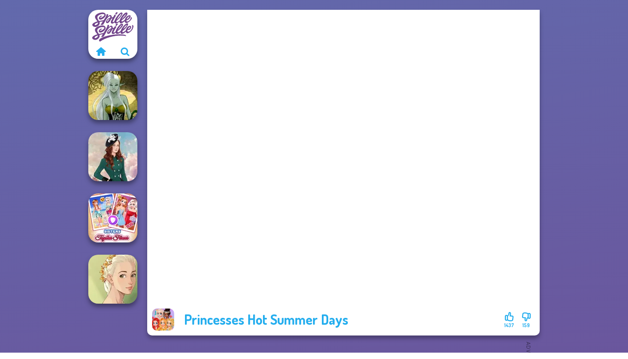

--- FILE ---
content_type: text/html
request_url: https://www.spillespille.no/spill/princesses-hot-summer-days
body_size: 7158
content:
<!doctype html><html lang="no" dir="ltr"><head> <title>Princesses Hot Summer Days | Spillespille.no</title> <link rel="shortcut icon" type="image/x-icon" href="https://www.spillespille.no/images/favicon.svg" /> <meta name="viewport" content="width=device-width, initial-scale=1.0, minimal-ui, shrink-to-fit=no viewport-fit=cover" /> <base href="https://www.spillespille.no/" /> <link rel="canonical" href="https://www.spillespille.no/spill/princesses-hot-summer-days" /> <meta http-equiv="Content-Type" content="text/html; charset=utf-8" /> <meta name="description" content="Likte du Princesses Hot Summer Days? Prøv andre spill fra Spillespille.no, fra kategorien kle på spill!"/> <meta name="keywords" content="princesses hot summer days, kle p spill, prinsesse spill, spillespilleno, guttespill"/> <meta name="theme-color" content="#23adee" > <link rel="alternate" hreflang="tr" href="https://www.eniyioyunlar.com/oyun/princesses-hot-summer-days" /> <link rel="alternate" hreflang="it" href="https://www.giochi123.it/gioco/princesses-hot-summer-days" /> <link rel="alternate" hreflang="de" href="https://www.gratisspiele.at/spiel/princesses-hot-summer-days" /> <link rel="alternate" hreflang="sv" href="https://www.hetaspel.se/spel/princesses-hot-summer-days" /> <link rel="alternate" hreflang="pl" href="https://www.igry.pl/gra/princesses-hot-summer-days" /> <link rel="alternate" hreflang="hu" href="https://www.jatekokjatekok.hu/játék/princesses-hot-summer-days" /> <link rel="alternate" hreflang="fr" href="https://www.jeuxjeux.fr/jeu/princesses-hot-summer-days" /> <link rel="alternate" hreflang="ro" href="https://www.jocurigratuite.ro/joc/princesses-hot-summer-days" /> <link rel="alternate" hreflang="pt" href="https://www.jogos.com.br/jogo/princesses-hot-summer-days" /> <link rel="alternate" hreflang="es-ar" href="https://www.juegos.com.ar/juego/princesses-hot-summer-days" /> <link rel="alternate" hreflang="es" href="https://www.juegosgratis.es/juego/princesses-hot-summer-days" /> <link rel="alternate" hreflang="fi" href="https://www.pelitpelit.fi/peli/princesses-hot-summer-days" /> <link rel="alternate" hreflang="nl" href="https://www.spelletjes.io/spel/princesses-hot-summer-days" /> <link rel="alternate" hreflang="no" href="https://www.spillespille.no/spill/princesses-hot-summer-days" /> <link rel="alternate" hreflang="da" href="https://www.spilo.dk/spil/princesses-hot-summer-days" /> <link rel="alternate" hreflang="ar" href="https://www.supergames.com/ar/لعبة/princesses-hot-summer-days" /> <link rel="alternate" hreflang="en" href="https://www.supergames.com/en/game/princesses-hot-summer-days" /> <link rel="alternate" href="https://www.supergames.com/en/game/princesses-hot-summer-days" hreflang="x-default" /> <link rel="alternate" hreflang="th" href="https://www.supergames.com/th/เกม/princesses-hot-summer-days" /> <link rel="preload" href="https://fonts.googleapis.com/css2?family=Dosis:wght@400;600;700&amp;family=Open+Sans:ital,wght@0,400;1,700&amp;display=swap" as="style" onload="this.onload=null;this.rel='stylesheet'"><noscript><link rel="stylesheet" href="https://fonts.googleapis.com/css2?family=Dosis:wght@400;600;700&amp;family=Open+Sans:ital,wght@0,400;1,700&amp;display=swap"></noscript> <link rel="preload" href="https://www.spillespille.no/css/simple-scrollbar.css?v=1.221" as="style" onload="this.onload=null;this.rel='stylesheet'"><noscript><link rel="stylesheet" href="https://www.spillespille.no/css/simple-scrollbar.css?v=1.221"></noscript> <link rel="preload" href="https://www.spillespille.no/css/fontello.css?v=1.224" as="style" onload="this.onload=null;this.rel='stylesheet'"><noscript><link rel="stylesheet" href="https://www.spillespille.no/css/fontello.css?v=1.224"></noscript> <link href="https://www.spillespille.no/css/style.css?v=1.282" rel="stylesheet" type="text/css" /> <meta property="og:title" content="Princesses Hot Summer Days | Spillespille.no"> <meta property="og:description" content="Likte du Princesses Hot Summer Days? Prøv andre spill fra Spillespille.no, fra kategorien kle på spill!"> <meta property="og:image" content="https://assets.bitent.com/images/games/thumbs/princesses_hot_summer_days100.png"> <meta property="og:image:alt" content="Princesses Hot Summer Days | Spillespille.no"> <meta property="og:type" content="game"> <meta property="og:url" content="https://www.spillespille.no/spill/princesses-hot-summer-days"> <meta name="twitter:image" content="https://assets.bitent.com/images/games/thumbs/princesses_hot_summer_days100.png"> <script>(function(w,d,s,l,i){w[l]=w[l]||[];w[l].push({'gtm.start':
new Date().getTime(),event:'gtm.js'});var f=d.getElementsByTagName(s)[0],
j=d.createElement(s),dl=l!='dataLayer'?'&l='+l:'';j.async=true;j.src=
'https://www.googletagmanager.com/gtm.js?id='+i+dl;f.parentNode.insertBefore(j,f);
})(window,document,'script','dataLayer','GTM-K2GRXGG');</script> </head><body> <noscript><iframe src="https://www.googletagmanager.com/ns.html?id=GTM-K2GRXGG"
height="0" width="0" style="display:none;visibility:hidden"></iframe></noscript> <script type="application/ld+json"> [ { "@context":"https://schema.org", "@type":"SoftwareApplication", "name":"Princesses Hot Summer Days", "url":"https://www.spillespille.no/spill/princesses-hot-summer-days", "description":"Likte du Princesses Hot Summer Days? Prøv andre spill fra Spillespille.no, fra kategorien kle på spill!", "applicationCategory":"GameApplication", "operatingSystem":"any", "image": [ "https://assets.bitent.com/images/games/thumbs/ik/100x100/princesses_hot_summer_days100.png", "https://assets.bitent.com/images/games/thumbs/ik/217x217/princesses_hot_summer_days100.png", "https://assets.bitent.com/images/games/thumbs/ik/334x334/princesses_hot_summer_days100.png" ], "author":{ "@type":"Organization", "name":"Capy.com" }, "aggregateRating":{ "@type":"AggregateRating", "worstRating":1, "bestRating":5, "ratingValue":4.6, "ratingCount":1596 }, "offers":{ "@type":"Offer", "category":"free", "price":0, "priceCurrency":"EUR" } } ,{ "@context":"https://schema.org", "@type":"BreadcrumbList", "itemListElement":[ {"@type":"ListItem","position":1,"name":"Spill","item":"https://www.spillespille.no/"}, {"@type":"ListItem","position":2,"name":"Jentespill","item":"https://www.spillespille.no/jentespill"}, {"@type":"ListItem","position":3,"name":"Skjønnhet spill","item":"https://www.spillespille.no/skjonnhet-spill"}, {"@type":"ListItem","position":4,"name":"Kle på spill","item":"https://www.spillespille.no/kle-pa-spill"} ] } ] </script> <div class="overlay"></div> <div class="container"> <div class="default-container game-page-container"> <div class="centered-container"> <div class="game-container"> <div class="main-game"> <div class="clearfix"> <div class="main-game-content" id="main-game-content" style="height: 665px"> <div class="game-iframe-container" id="main-game" style="height:600px;"> <iframe data-src="https://bitent.com/html5/princesses_hot_summer_days/" data-width="800" data-height="600" data-top="0" data-left="0" data-force-size="0" data-original-width="800" data-original-height="600" style="width:800px;height:600px;top:0px;left:0px" frameborder="0" class="game-iframe"> </iframe> </div> <div class="game-details"> <picture> <source type="image/avif" srcset="https://assets.bitent.com/images/games/thumbs/ik/100x100/princesses_hot_summer_days100.avif 1x, https://assets.bitent.com/images/games/thumbs/ik/200x200/princesses_hot_summer_days100.avif 2x"> <source type="image/webp" srcset="https://assets.bitent.com/images/games/thumbs/ik/100x100/princesses_hot_summer_days100.webp 1x, https://assets.bitent.com/images/games/thumbs/ik/200x200/princesses_hot_summer_days100.webp 2x"> <source type="image/png" srcset="https://assets.bitent.com/images/games/thumbs/ik/100x100/princesses_hot_summer_days100.png 1x, https://assets.bitent.com/images/games/thumbs/ik/200x200/princesses_hot_summer_days100.png 2x"> <img src="https://assets.bitent.com/images/games/thumbs/ik/100x100/princesses_hot_summer_days100.png" alt="Princesses Hot Summer Days" loading="lazy" class="game-thumb-small" width="45" height="45"> </picture> <h1>Princesses Hot Summer Days</h1> <div class="rating clearfix" id="rating" data-game-id="9111"> <div class="thumbs-down" id="thumbs-down" title="Dislike"> <i class="icon-thumbs-down"></i> <span>159</span> </div> <div class="thumbs-up" id="thumbs-up" title="Like"> <i class="icon-thumbs-up"></i> <span>1437</span> </div> </div> </div> </div> <div class="related-games clearfix"> <div class="grid-thumb logo game-logo-related"> <div class="logo-thumb"> <a href="https://www.spillespille.no/" class="logo-image"> <img src="https://www.spillespille.no/images/logo.svg" alt="Spillespille.no" width="90" height="90"> </a> <div class="logo-icons clearfix"> <a href="https://www.spillespille.no/" class="logo-home" aria-label="Spillespille.no"> <i class="icon-home"></i> </a> <a class="logo-search" href="#" aria-label="Søk etter spill"> <i class="icon-search"></i> </a> </div></div></div> <a class="thumb grid-thumb thumb-disabled-mobile" href="https://www.spillespille.no/spill/dark-mage-creator" title="Dark Mage Creator" data-game-id="25338"> <span class="thumb-container"> <picture> <source type="image/avif" srcset="https://assets.bitent.com/images/games/thumbs/ik/100x100/dark_mage_creator_685e8b6b54bdd.avif 1x, https://assets.bitent.com/images/games/thumbs/ik/200x200/dark_mage_creator_685e8b6b54bdd.avif 2x"> <source type="image/webp" srcset="https://assets.bitent.com/images/games/thumbs/ik/100x100/dark_mage_creator_685e8b6b54bdd.webp 1x, https://assets.bitent.com/images/games/thumbs/ik/200x200/dark_mage_creator_685e8b6b54bdd.webp 2x"> <source type="image/png" srcset="https://assets.bitent.com/images/games/thumbs/ik/100x100/dark_mage_creator_685e8b6b54bdd.png 1x, https://assets.bitent.com/images/games/thumbs/ik/200x200/dark_mage_creator_685e8b6b54bdd.png 2x"> <img src="https://assets.bitent.com/images/games/thumbs/ik/100x100/dark_mage_creator_685e8b6b54bdd.png" alt="Thumbnail for Dark Mage Creator" width="100" height="100" loading="lazy"> </picture> <span class="thumb-name">Dark Mage Creator</span> </span></a> <a class="thumb grid-thumb " href="https://www.spillespille.no/spill/kate-middleton" title="Kate Middleton" data-game-id="25251"> <span class="thumb-container"> <picture> <source type="image/avif" srcset="https://assets.bitent.com/images/games/thumbs/ik/100x100/kate_middleton_67ceb2e251cf7.avif 1x, https://assets.bitent.com/images/games/thumbs/ik/200x200/kate_middleton_67ceb2e251cf7.avif 2x"> <source type="image/webp" srcset="https://assets.bitent.com/images/games/thumbs/ik/100x100/kate_middleton_67ceb2e251cf7.webp 1x, https://assets.bitent.com/images/games/thumbs/ik/200x200/kate_middleton_67ceb2e251cf7.webp 2x"> <source type="image/png" srcset="https://assets.bitent.com/images/games/thumbs/ik/100x100/kate_middleton_67ceb2e251cf7.png 1x, https://assets.bitent.com/images/games/thumbs/ik/200x200/kate_middleton_67ceb2e251cf7.png 2x"> <img src="https://assets.bitent.com/images/games/thumbs/ik/100x100/kate_middleton_67ceb2e251cf7.png" alt="Thumbnail for Kate Middleton" width="100" height="100" loading="lazy"> </picture> <span class="thumb-name">Kate Middleton</span> </span></a> <a class="thumb grid-thumb " href="https://www.spillespille.no/spill/sisters-together-forever" title="Sisters Together Forever" data-game-id="25360"> <span class="thumb-container"> <picture> <source type="image/avif" srcset="https://assets.bitent.com/images/games/thumbs/ik/100x100/sisters_together_forever_688a07251eea5.avif 1x, https://assets.bitent.com/images/games/thumbs/ik/200x200/sisters_together_forever_688a07251eea5.avif 2x"> <source type="image/webp" srcset="https://assets.bitent.com/images/games/thumbs/ik/100x100/sisters_together_forever_688a07251eea5.webp 1x, https://assets.bitent.com/images/games/thumbs/ik/200x200/sisters_together_forever_688a07251eea5.webp 2x"> <source type="image/png" srcset="https://assets.bitent.com/images/games/thumbs/ik/100x100/sisters_together_forever_688a07251eea5.png 1x, https://assets.bitent.com/images/games/thumbs/ik/200x200/sisters_together_forever_688a07251eea5.png 2x"> <img src="https://assets.bitent.com/images/games/thumbs/ik/100x100/sisters_together_forever_688a07251eea5.png" alt="Thumbnail for Sisters Together Forever" width="100" height="100" loading="lazy"> </picture> <span class="thumb-name">Sisters Together Forever</span> </span></a> <a class="thumb grid-thumb " href="https://www.spillespille.no/spill/natural-girl-portrait" title="Natural Girl Portrait" data-game-id="25241"> <span class="thumb-container"> <picture> <source type="image/avif" srcset="https://assets.bitent.com/images/games/thumbs/ik/100x100/natural_girl_portrait_67be000de3e5a.avif 1x, https://assets.bitent.com/images/games/thumbs/ik/200x200/natural_girl_portrait_67be000de3e5a.avif 2x"> <source type="image/webp" srcset="https://assets.bitent.com/images/games/thumbs/ik/100x100/natural_girl_portrait_67be000de3e5a.webp 1x, https://assets.bitent.com/images/games/thumbs/ik/200x200/natural_girl_portrait_67be000de3e5a.webp 2x"> <source type="image/png" srcset="https://assets.bitent.com/images/games/thumbs/ik/100x100/natural_girl_portrait_67be000de3e5a.png 1x, https://assets.bitent.com/images/games/thumbs/ik/200x200/natural_girl_portrait_67be000de3e5a.png 2x"> <img src="https://assets.bitent.com/images/games/thumbs/ik/100x100/natural_girl_portrait_67be000de3e5a.png" alt="Thumbnail for Natural Girl Portrait" width="100" height="100" loading="lazy"> </picture> <span class="thumb-name">Natural Girl Portrait</span> </span></a> </div> <a href="#" class="play-mobile-game "> <picture> <source type="image/avif" srcset="https://assets.bitent.com/images/games/thumbs/ik/100x100/princesses_hot_summer_days100.avif 1x, https://assets.bitent.com/images/games/thumbs/ik/200x200/princesses_hot_summer_days100.avif 2x"> <source type="image/webp" srcset="https://assets.bitent.com/images/games/thumbs/ik/100x100/princesses_hot_summer_days100.webp 1x, https://assets.bitent.com/images/games/thumbs/ik/200x200/princesses_hot_summer_days100.webp 2x"> <source type="image/png" srcset="https://assets.bitent.com/images/games/thumbs/ik/100x100/princesses_hot_summer_days100.png 1x, https://assets.bitent.com/images/games/thumbs/ik/200x200/princesses_hot_summer_days100.png 2x"> <img src="https://assets.bitent.com/images/games/thumbs/ik/100x100/princesses_hot_summer_days100.png" alt="Princesses Hot Summer Days" loading="lazy" class="game-thumb-small"> </picture> <div class="play-mobile-center play-action"> <i class="icon-play"></i> <span>Klikk for å spille</span> </div> <div class="play-mobile-center play-action-disabled"> <span>Dette spillet er ikke tilgjengelig på mobile enheter</span> </div> </a> <div class="mobile-logo" id="mobile-logo"> <a href="#"> <img src="https://www.spillespille.no/images/logo.svg" alt="Spillespille.no" width="100" height="100"> </a> </div> <div class="mobile-rotate" data-enabled="false"> <img src="https://www.spillespille.no/images/mobile-rotate-icon.svg" alt="rotate phone"> </div> </div> </div> <div class="game-ad-right ad-vertical"> <div class="ad-container"> <script async src="https://pagead2.googlesyndication.com/pagead/js/adsbygoogle.js?client=ca-pub-9356207906254964" crossorigin="anonymous"></script><ins class="adsbygoogle" style="display:inline-block;width:300px;height:600px" data-ad-client="ca-pub-9356207906254964" data-ad-slot="3888135972"></ins><script> (adsbygoogle = window.adsbygoogle || []).push({});</script> </div> </div> <div class="game-ad-bottom ad-horizontal"> <div class="ad-container"> <script async src="https://pagead2.googlesyndication.com/pagead/js/adsbygoogle.js?client=ca-pub-9356207906254964" crossorigin="anonymous"></script><ins class="adsbygoogle" style="display:inline-block;width:728px;height:90px" data-ad-client="ca-pub-9356207906254964" data-ad-slot="3442296260"></ins><script> (adsbygoogle = window.adsbygoogle || []).push({});</script> </div> </div> <div class="clearfix game-other-thumbs"> <div class="logo-thumb"> <a href="https://www.spillespille.no/" class="logo-image"> <img src="https://www.spillespille.no/images/logo.svg" alt="Spillespille.no" width="90" height="90"> </a> <div class="logo-icons clearfix"> <a href="https://www.spillespille.no/" class="logo-home" aria-label="Spillespille.no"> <i class="icon-home"></i> </a> <a class="logo-search" href="#" aria-label="Søk etter spill"> <i class="icon-search"></i> </a> </div></div> <a class="thumb game-thumb " href="https://www.spillespille.no/spill/medieval-doll" title="Medieval Doll" data-game-id="25354"> <span class="thumb-container"> <picture> <source type="image/avif" srcset="https://assets.bitent.com/images/games/thumbs/ik/100x100/medieval_doll_688138d8ea8dd.avif 1x, https://assets.bitent.com/images/games/thumbs/ik/200x200/medieval_doll_688138d8ea8dd.avif 2x"> <source type="image/webp" srcset="https://assets.bitent.com/images/games/thumbs/ik/100x100/medieval_doll_688138d8ea8dd.webp 1x, https://assets.bitent.com/images/games/thumbs/ik/200x200/medieval_doll_688138d8ea8dd.webp 2x"> <source type="image/png" srcset="https://assets.bitent.com/images/games/thumbs/ik/100x100/medieval_doll_688138d8ea8dd.png 1x, https://assets.bitent.com/images/games/thumbs/ik/200x200/medieval_doll_688138d8ea8dd.png 2x"> <img src="https://assets.bitent.com/images/games/thumbs/ik/100x100/medieval_doll_688138d8ea8dd.png" alt="Thumbnail for Medieval Doll" width="100" height="100" loading="lazy"> </picture> <span class="thumb-name">Medieval Doll</span> </span></a> <a class="thumb game-thumb " href="https://www.spillespille.no/spill/bff-math-class" title="BFF Math Class" data-game-id="25242"> <span class="thumb-container"> <picture> <source type="image/avif" srcset="https://assets.bitent.com/images/games/thumbs/ik/100x100/bff_math_class_67c60f9c7320a.avif 1x, https://assets.bitent.com/images/games/thumbs/ik/200x200/bff_math_class_67c60f9c7320a.avif 2x"> <source type="image/webp" srcset="https://assets.bitent.com/images/games/thumbs/ik/100x100/bff_math_class_67c60f9c7320a.webp 1x, https://assets.bitent.com/images/games/thumbs/ik/200x200/bff_math_class_67c60f9c7320a.webp 2x"> <source type="image/png" srcset="https://assets.bitent.com/images/games/thumbs/ik/100x100/bff_math_class_67c60f9c7320a.png 1x, https://assets.bitent.com/images/games/thumbs/ik/200x200/bff_math_class_67c60f9c7320a.png 2x"> <img src="https://assets.bitent.com/images/games/thumbs/ik/100x100/bff_math_class_67c60f9c7320a.png" alt="Thumbnail for BFF Math Class" width="100" height="100" loading="lazy"> </picture> <span class="thumb-name">BFF Math Class</span> </span></a> <a class="thumb game-thumb " href="https://www.spillespille.no/spill/goth-fairy-holiday" title="Goth Fairy Holiday" data-game-id="25189"> <span class="thumb-container"> <picture> <source type="image/avif" srcset="https://assets.bitent.com/images/games/thumbs/ik/100x100/goth_fairy_holiday_677292e1bee75.avif 1x, https://assets.bitent.com/images/games/thumbs/ik/200x200/goth_fairy_holiday_677292e1bee75.avif 2x"> <source type="image/webp" srcset="https://assets.bitent.com/images/games/thumbs/ik/100x100/goth_fairy_holiday_677292e1bee75.webp 1x, https://assets.bitent.com/images/games/thumbs/ik/200x200/goth_fairy_holiday_677292e1bee75.webp 2x"> <source type="image/png" srcset="https://assets.bitent.com/images/games/thumbs/ik/100x100/goth_fairy_holiday_677292e1bee75.png 1x, https://assets.bitent.com/images/games/thumbs/ik/200x200/goth_fairy_holiday_677292e1bee75.png 2x"> <img src="https://assets.bitent.com/images/games/thumbs/ik/100x100/goth_fairy_holiday_677292e1bee75.png" alt="Thumbnail for Goth Fairy Holiday" width="100" height="100" loading="lazy"> </picture> <span class="thumb-name">Goth Fairy Holiday</span> </span></a> <a class="thumb game-thumb " href="https://www.spillespille.no/spill/groovy-retro-2" title="Groovy Retro 2" data-game-id="25230"> <span class="thumb-container"> <picture> <source type="image/avif" srcset="https://assets.bitent.com/images/games/thumbs/ik/100x100/groovy_retro_2_67b31c4a66376.avif 1x, https://assets.bitent.com/images/games/thumbs/ik/200x200/groovy_retro_2_67b31c4a66376.avif 2x"> <source type="image/webp" srcset="https://assets.bitent.com/images/games/thumbs/ik/100x100/groovy_retro_2_67b31c4a66376.webp 1x, https://assets.bitent.com/images/games/thumbs/ik/200x200/groovy_retro_2_67b31c4a66376.webp 2x"> <source type="image/png" srcset="https://assets.bitent.com/images/games/thumbs/ik/100x100/groovy_retro_2_67b31c4a66376.png 1x, https://assets.bitent.com/images/games/thumbs/ik/200x200/groovy_retro_2_67b31c4a66376.png 2x"> <img src="https://assets.bitent.com/images/games/thumbs/ik/100x100/groovy_retro_2_67b31c4a66376.png" alt="Thumbnail for Groovy Retro 2" width="100" height="100" loading="lazy"> </picture> <span class="thumb-name">Groovy Retro 2</span> </span></a> <a class="thumb game-thumb " href="https://www.spillespille.no/spill/medieval-princesses" title="Medieval Princesses" data-game-id="24945"> <span class="thumb-container"> <picture> <source type="image/avif" srcset="https://assets.bitent.com/images/games/thumbs/ik/100x100/medieval_princesses_65bac90d37871.avif 1x, https://assets.bitent.com/images/games/thumbs/ik/200x200/medieval_princesses_65bac90d37871.avif 2x"> <source type="image/webp" srcset="https://assets.bitent.com/images/games/thumbs/ik/100x100/medieval_princesses_65bac90d37871.webp 1x, https://assets.bitent.com/images/games/thumbs/ik/200x200/medieval_princesses_65bac90d37871.webp 2x"> <source type="image/png" srcset="https://assets.bitent.com/images/games/thumbs/ik/100x100/medieval_princesses_65bac90d37871.png 1x, https://assets.bitent.com/images/games/thumbs/ik/200x200/medieval_princesses_65bac90d37871.png 2x"> <img src="https://assets.bitent.com/images/games/thumbs/ik/100x100/medieval_princesses_65bac90d37871.png" alt="Thumbnail for Medieval Princesses" width="100" height="100" loading="lazy"> </picture> <span class="thumb-name">Medieval Princesses</span> </span></a> <a class="thumb game-thumb thumb-disabled-mobile" href="https://www.spillespille.no/spill/manga-creator-fantasy-world-page-4" title="Manga Creator - Fantasy World Page 4" data-game-id="25325"> <span class="thumb-container"> <picture> <source type="image/avif" srcset="https://assets.bitent.com/images/games/thumbs/ik/100x100/manga_creator_fantasy_world_page_4_6849e7dd7f57c.avif 1x, https://assets.bitent.com/images/games/thumbs/ik/200x200/manga_creator_fantasy_world_page_4_6849e7dd7f57c.avif 2x"> <source type="image/webp" srcset="https://assets.bitent.com/images/games/thumbs/ik/100x100/manga_creator_fantasy_world_page_4_6849e7dd7f57c.webp 1x, https://assets.bitent.com/images/games/thumbs/ik/200x200/manga_creator_fantasy_world_page_4_6849e7dd7f57c.webp 2x"> <source type="image/png" srcset="https://assets.bitent.com/images/games/thumbs/ik/100x100/manga_creator_fantasy_world_page_4_6849e7dd7f57c.png 1x, https://assets.bitent.com/images/games/thumbs/ik/200x200/manga_creator_fantasy_world_page_4_6849e7dd7f57c.png 2x"> <img src="https://assets.bitent.com/images/games/thumbs/ik/100x100/manga_creator_fantasy_world_page_4_6849e7dd7f57c.png" alt="Thumbnail for Manga Creator - Fantasy World Page 4" width="100" height="100" loading="lazy"> </picture> <span class="thumb-name">Manga Creator - Fantasy World...</span> </span></a> <a class="thumb game-thumb " href="https://www.spillespille.no/spill/viking-woman" title="Viking Woman" data-game-id="25299"> <span class="thumb-container"> <picture> <source type="image/avif" srcset="https://assets.bitent.com/images/games/thumbs/ik/100x100/viking_woman_682747a09ffc2.avif 1x, https://assets.bitent.com/images/games/thumbs/ik/200x200/viking_woman_682747a09ffc2.avif 2x"> <source type="image/webp" srcset="https://assets.bitent.com/images/games/thumbs/ik/100x100/viking_woman_682747a09ffc2.webp 1x, https://assets.bitent.com/images/games/thumbs/ik/200x200/viking_woman_682747a09ffc2.webp 2x"> <source type="image/png" srcset="https://assets.bitent.com/images/games/thumbs/ik/100x100/viking_woman_682747a09ffc2.png 1x, https://assets.bitent.com/images/games/thumbs/ik/200x200/viking_woman_682747a09ffc2.png 2x"> <img src="https://assets.bitent.com/images/games/thumbs/ik/100x100/viking_woman_682747a09ffc2.png" alt="Thumbnail for Viking Woman" width="100" height="100" loading="lazy"> </picture> <span class="thumb-name">Viking Woman</span> </span></a> <a class="thumb game-thumb thumb-disabled-mobile" href="https://www.spillespille.no/spill/manga-creator-rebels-page-1" title="Manga Creator - Rebels Page 1" data-game-id="25156"> <span class="thumb-container"> <picture> <source type="image/avif" srcset="https://assets.bitent.com/images/games/thumbs/ik/100x100/manga_creator_rebels_page_1_673783ad11994.avif 1x, https://assets.bitent.com/images/games/thumbs/ik/200x200/manga_creator_rebels_page_1_673783ad11994.avif 2x"> <source type="image/webp" srcset="https://assets.bitent.com/images/games/thumbs/ik/100x100/manga_creator_rebels_page_1_673783ad11994.webp 1x, https://assets.bitent.com/images/games/thumbs/ik/200x200/manga_creator_rebels_page_1_673783ad11994.webp 2x"> <source type="image/png" srcset="https://assets.bitent.com/images/games/thumbs/ik/100x100/manga_creator_rebels_page_1_673783ad11994.png 1x, https://assets.bitent.com/images/games/thumbs/ik/200x200/manga_creator_rebels_page_1_673783ad11994.png 2x"> <img src="https://assets.bitent.com/images/games/thumbs/ik/100x100/manga_creator_rebels_page_1_673783ad11994.png" alt="Thumbnail for Manga Creator - Rebels Page 1" width="100" height="100" loading="lazy"> </picture> <span class="thumb-name">Manga Creator - Rebels Page 1</span> </span></a> <a class="grid-thumb thumb grid-w-double thumb-category" href="https://www.spillespille.no/ever-after-high-spill" title="Ever After High spill"> <span class="thumb-container"> <span class="thumb-category-image"> <picture> <source type="image/avif" srcset="https://assets.bitent.com/images/categories/ik/100x100/64105edeace55-ever_after_high.avif 1x, https://assets.bitent.com/images/categories/ik/200x200/64105edeace55-ever_after_high.avif 2x"> <source type="image/webp" srcset="https://assets.bitent.com/images/categories/ik/100x100/64105edeace55-ever_after_high.webp 1x, https://assets.bitent.com/images/categories/ik/200x200/64105edeace55-ever_after_high.webp 2x"> <source type="image/png" srcset="https://assets.bitent.com/images/categories/ik/100x100/64105edeace55-ever_after_high.png 1x, https://assets.bitent.com/images/categories/ik/200x200/64105edeace55-ever_after_high.png 2x"> <img src="https://assets.bitent.com/images/categories/ik/100x100/64105edeace55-ever_after_high.png" alt="Thumbnail for Ever After High spill" width="100" height="100" loading="lazy"> </picture> </span> <span class="thumb-category-name"> <span>Ever After High spill</span> </span> </span></a> <a class="grid-thumb thumb grid-w-double thumb-category" href="https://www.spillespille.no/valentinsdagen-spill" title="Valentinsdagen spill"> <span class="thumb-container"> <span class="thumb-category-image"> <picture> <source type="image/avif" srcset="https://assets.bitent.com/images/categories/ik/100x100/64484a4033ef8-valentines_day.avif 1x, https://assets.bitent.com/images/categories/ik/200x200/64484a4033ef8-valentines_day.avif 2x"> <source type="image/webp" srcset="https://assets.bitent.com/images/categories/ik/100x100/64484a4033ef8-valentines_day.webp 1x, https://assets.bitent.com/images/categories/ik/200x200/64484a4033ef8-valentines_day.webp 2x"> <source type="image/png" srcset="https://assets.bitent.com/images/categories/ik/100x100/64484a4033ef8-valentines_day.png 1x, https://assets.bitent.com/images/categories/ik/200x200/64484a4033ef8-valentines_day.png 2x"> <img src="https://assets.bitent.com/images/categories/ik/100x100/64484a4033ef8-valentines_day.png" alt="Thumbnail for Valentinsdagen spill" width="100" height="100" loading="lazy"> </picture> </span> <span class="thumb-category-name"> <span>Valentinsdagen spill</span> </span> </span></a> <a class="grid-thumb thumb grid-w-double thumb-category" href="https://www.spillespille.no/motespill" title="Motespill"> <span class="thumb-container"> <span class="thumb-category-image"> <picture> <source type="image/avif" srcset="https://assets.bitent.com/images/categories/ik/100x100/655f5c7201643-fashion.avif 1x, https://assets.bitent.com/images/categories/ik/200x200/655f5c7201643-fashion.avif 2x"> <source type="image/webp" srcset="https://assets.bitent.com/images/categories/ik/100x100/655f5c7201643-fashion.webp 1x, https://assets.bitent.com/images/categories/ik/200x200/655f5c7201643-fashion.webp 2x"> <source type="image/png" srcset="https://assets.bitent.com/images/categories/ik/100x100/655f5c7201643-fashion.png 1x, https://assets.bitent.com/images/categories/ik/200x200/655f5c7201643-fashion.png 2x"> <img src="https://assets.bitent.com/images/categories/ik/100x100/655f5c7201643-fashion.png" alt="Thumbnail for Motespill" width="100" height="100" loading="lazy"> </picture> </span> <span class="thumb-category-name"> <span>Motespill</span> </span> </span></a> <a class="grid-thumb thumb grid-w-double thumb-category" href="https://www.spillespille.no/prinsesse-spill" title="Prinsesse spill"> <span class="thumb-container"> <span class="thumb-category-image"> <picture> <source type="image/avif" srcset="https://assets.bitent.com/images/categories/ik/100x100/62fbdc82a4f16-princess.avif 1x, https://assets.bitent.com/images/categories/ik/200x200/62fbdc82a4f16-princess.avif 2x"> <source type="image/webp" srcset="https://assets.bitent.com/images/categories/ik/100x100/62fbdc82a4f16-princess.webp 1x, https://assets.bitent.com/images/categories/ik/200x200/62fbdc82a4f16-princess.webp 2x"> <source type="image/png" srcset="https://assets.bitent.com/images/categories/ik/100x100/62fbdc82a4f16-princess.png 1x, https://assets.bitent.com/images/categories/ik/200x200/62fbdc82a4f16-princess.png 2x"> <img src="https://assets.bitent.com/images/categories/ik/100x100/62fbdc82a4f16-princess.png" alt="Thumbnail for Prinsesse spill" width="100" height="100" loading="lazy"> </picture> </span> <span class="thumb-category-name"> <span>Prinsesse spill</span> </span> </span></a> <a class="grid-thumb thumb grid-w-double thumb-category" href="https://www.spillespille.no/anime-spill" title="Anime spill"> <span class="thumb-container"> <span class="thumb-category-image"> <picture> <source type="image/avif" srcset="https://assets.bitent.com/images/categories/ik/100x100/63d9403553d4b-anime.avif 1x, https://assets.bitent.com/images/categories/ik/200x200/63d9403553d4b-anime.avif 2x"> <source type="image/webp" srcset="https://assets.bitent.com/images/categories/ik/100x100/63d9403553d4b-anime.webp 1x, https://assets.bitent.com/images/categories/ik/200x200/63d9403553d4b-anime.webp 2x"> <source type="image/png" srcset="https://assets.bitent.com/images/categories/ik/100x100/63d9403553d4b-anime.png 1x, https://assets.bitent.com/images/categories/ik/200x200/63d9403553d4b-anime.png 2x"> <img src="https://assets.bitent.com/images/categories/ik/100x100/63d9403553d4b-anime.png" alt="Thumbnail for Anime spill" width="100" height="100" loading="lazy"> </picture> </span> <span class="thumb-category-name"> <span>Anime spill</span> </span> </span></a> <a class="grid-thumb thumb grid-w-double thumb-category" href="https://www.spillespille.no/kle-pa-spill" title="Kle på spill"> <span class="thumb-container"> <span class="thumb-category-image"> <picture> <source type="image/avif" srcset="https://assets.bitent.com/images/categories/ik/100x100/61eeda8416df2-dressup.avif 1x, https://assets.bitent.com/images/categories/ik/200x200/61eeda8416df2-dressup.avif 2x"> <source type="image/webp" srcset="https://assets.bitent.com/images/categories/ik/100x100/61eeda8416df2-dressup.webp 1x, https://assets.bitent.com/images/categories/ik/200x200/61eeda8416df2-dressup.webp 2x"> <source type="image/png" srcset="https://assets.bitent.com/images/categories/ik/100x100/61eeda8416df2-dressup.png 1x, https://assets.bitent.com/images/categories/ik/200x200/61eeda8416df2-dressup.png 2x"> <img src="https://assets.bitent.com/images/categories/ik/100x100/61eeda8416df2-dressup.png" alt="Thumbnail for Kle på spill" width="100" height="100" loading="lazy"> </picture> </span> <span class="thumb-category-name"> <span>Kle på spill</span> </span> </span></a> <a class="grid-thumb thumb grid-w-double thumb-category" href="https://www.spillespille.no/spiker-spill" title="Spiker spill"> <span class="thumb-container"> <span class="thumb-category-image"> <picture> <source type="image/avif" srcset="https://assets.bitent.com/images/categories/ik/100x100/5fbad6ad445a8-nails.avif 1x, https://assets.bitent.com/images/categories/ik/200x200/5fbad6ad445a8-nails.avif 2x"> <source type="image/webp" srcset="https://assets.bitent.com/images/categories/ik/100x100/5fbad6ad445a8-nails.webp 1x, https://assets.bitent.com/images/categories/ik/200x200/5fbad6ad445a8-nails.webp 2x"> <source type="image/png" srcset="https://assets.bitent.com/images/categories/ik/100x100/5fbad6ad445a8-nails.png 1x, https://assets.bitent.com/images/categories/ik/200x200/5fbad6ad445a8-nails.png 2x"> <img src="https://assets.bitent.com/images/categories/ik/100x100/5fbad6ad445a8-nails.png" alt="Thumbnail for Spiker spill" width="100" height="100" loading="lazy"> </picture> </span> <span class="thumb-category-name"> <span>Spiker spill</span> </span> </span></a> <a class="grid-thumb thumb grid-w-double thumb-category" href="https://www.spillespille.no/havfruer-spill" title="Havfruer spill"> <span class="thumb-container"> <span class="thumb-category-image"> <picture> <source type="image/avif" srcset="https://assets.bitent.com/images/categories/ik/100x100/6447e3ec70a15-mermaid.avif 1x, https://assets.bitent.com/images/categories/ik/200x200/6447e3ec70a15-mermaid.avif 2x"> <source type="image/webp" srcset="https://assets.bitent.com/images/categories/ik/100x100/6447e3ec70a15-mermaid.webp 1x, https://assets.bitent.com/images/categories/ik/200x200/6447e3ec70a15-mermaid.webp 2x"> <source type="image/png" srcset="https://assets.bitent.com/images/categories/ik/100x100/6447e3ec70a15-mermaid.png 1x, https://assets.bitent.com/images/categories/ik/200x200/6447e3ec70a15-mermaid.png 2x"> <img src="https://assets.bitent.com/images/categories/ik/100x100/6447e3ec70a15-mermaid.png" alt="Thumbnail for Havfruer spill" width="100" height="100" loading="lazy"> </picture> </span> <span class="thumb-category-name"> <span>Havfruer spill</span> </span> </span></a> </div> <div class="game-text text-container text-justify"> <ul class="breadcrumbs"> <li> <a href="https://www.spillespille.no/">Spill</a> </li> <li> <a href="https://www.spillespille.no/jentespill">Jentespill</a> </li> <li> <a href="https://www.spillespille.no/skjonnhet-spill">Skjønnhet spill</a> </li> <li> <a href="https://www.spillespille.no/kle-pa-spill">Kle på spill</a> </li> </ul> <h2>Princesses Hot Summer Days</h2> <p>Gå inn i en verden av Princesses Hot Summer Days og glem alle dine bekymringer! På Spillespille.no kan du finne mange lignende opplevelser, noe som vil gi deg mye moro og avslapning i dagen din. Prøv nå en av de beste kle på spill!</p><p>Det er ekstremt varmt ute og snødronningen orker rett og slett ikke mer, og heller ikke de andre prinsessene som ikke kan gjøre annet enn å holde seg innendørs unna den brennende solen. De bestemmer seg for å arrangere en fest ved bassenget om kvelden, og du må hjelpe dem med å kle på seg. Gjør deg klar til å bli overrasket når du åpner garderoben deres og gjør ditt beste for å skape unike utseende for hver prinsesse!</p><h3>Lignende spill:</h3> <p>Liker du Princesses Hot Summer Days? Prøv et lignende spill fra de nedenfor: <ul> <li><a href="https://www.spillespille.no/spill/princesses-fashion-passports" title="Princesses Fashion Passports">Princesses Fashion Passports</a></li> <li><a href="https://www.spillespille.no/spill/the-fashion-challenge-beachwear" title="The Fashion Challenge Beachwear">The Fashion Challenge Beachwear</a></li> </ul> </p> <h3><strong>Instruksjoner:</strong></h3> <p> <ul> <li>Bruk venstre museknapp eller trykk på skjermen hvis du bruker en smarttelefon.</li> </ul> </p> <p>Prøv andre gratis spill fra kategorien kle på spill for en frisk og uforglemmelig opplevelse!</p><h3>Dette spillet kan spilles både på PC og mobile enheter.</h3> <div class="game-categories"> <a href="https://www.spillespille.no/jentespill" title="Jentespill">Jentespill</a> <a href="https://www.spillespille.no/skjonnhet-spill" title="Skjønnhet spill">Skjønnhet spill</a> <a href="https://www.spillespille.no/kle-pa-spill" title="Kle på spill">Kle på spill</a> <a href="https://www.spillespille.no/prinsesse-spill" title="Prinsesse spill">Prinsesse spill</a> </div> </div> </div> </div> <div id="scroll-top" class="scroll-top bounce"> <div class="scroll-top-content"> <i class="icon icon-left-open"></i> </div> </div> <div class="modal" id="game-feedback-modal"> <div class="modal-container"> <div class="modal-close">×</div> <div class="modal-content game-feedback"> <p>Takk for tilbakemeldingen og for at du hjalp oss med å forbedre Spillespille.no!</p> <div class="contact-form-message" id="game-feedback-message"></div> <p><strong>Hva likte du ikke med Princesses Hot Summer Days?</strong></p> <form id="game-feedback"> <input type="hidden" name="game" value="Princesses Hot Summer Days"> <input type="hidden" name="site" value="Spillespille.no"> <input type="hidden" name="url" value="https://www.spillespille.no/spill/princesses-hot-summer-days"> <div class="game-feedback-row"> <label for="feedback-dislike" class="custom-radio"> Jeg likte det ikke <input name="feedback" type="radio" id="feedback-dislike" value="dislike"> <span class="checkmark"></span> </label> </div> <div class="game-feedback-row"> <label for="feedback-error" class="custom-radio"> Det oppstod en eller flere feil <input name="feedback" type="radio" id="feedback-error" value="error"> <span class="checkmark"></span> </label> </div> <div class="game-feedback-row"> <label for="feedback-message">Fortell oss mer</label> <textarea name="message" id="feedback-message" cols="30" rows="10"></textarea> </div> <div class="g-recaptcha" data-sitekey="6LerR_4SAAAAAHdGEMB48HLG11Wo77Wg8MRbelPb" data-type="image" id="captcha" data-error-message="Captcha-feil"></div> <div class="text-right"> <button type="submit" class="btn btn-main" disabled>Sende</button> </div> </form> </div> </div> </div> <div class="grid-full-width grid-footer"> <footer> <div class="clearfix"> <ul class="float-left"> <li><a href="https://www.spillespille.no/games">Gratis spill for nettstedet ditt</a></li> <li><a href="https://www.spillespille.no/page/contact">Kontakt oss</a></li> <li><a href="https://www.spillespille.no/page/privacy-policy">Personvernpolicy</a></li> </ul> <div class="language float-right"> <img src="https://www.spillespille.no/images/countries/norway.svg" alt="Norway"/> <div class="languages"> <ul> <li> <a href="https://www.jocurigratuite.ro/joc/princesses-hot-summer-days" title="Princesses Hot Summer Days"> <img src="https://www.spillespille.no/images/countries/romania.svg" alt="Princesses Hot Summer Days" loading="lazy"/> </a> </li> <li> <a href="https://www.gratisspiele.at/spiel/princesses-hot-summer-days" title="Princesses Hot Summer Days"> <img src="https://www.spillespille.no/images/countries/austria.svg" alt="Princesses Hot Summer Days" loading="lazy"/> </a> </li> <li> <a href="https://www.juegosgratis.es/juego/princesses-hot-summer-days" title="Princesses Hot Summer Days"> <img src="https://www.spillespille.no/images/countries/spain.svg" alt="Princesses Hot Summer Days" loading="lazy"/> </a> </li> <li> <a href="https://www.jeuxjeux.fr/jeu/princesses-hot-summer-days" title="Princesses Hot Summer Days"> <img src="https://www.spillespille.no/images/countries/france.svg" alt="Princesses Hot Summer Days" loading="lazy"/> </a> </li> <li> <a href="https://www.supergames.com/en/game/princesses-hot-summer-days" title="Princesses Hot Summer Days"> <img src="https://www.spillespille.no/images/countries/united-states.svg" alt="Princesses Hot Summer Days" loading="lazy"/> </a> </li> <li> <a href="https://www.jatekokjatekok.hu/játék/princesses-hot-summer-days" title="Princesses Hot Summer Days"> <img src="https://www.spillespille.no/images/countries/hungary.svg" alt="Princesses Hot Summer Days" loading="lazy"/> </a> </li> <li> <a href="https://www.pelitpelit.fi/peli/princesses-hot-summer-days" title="Princesses Hot Summer Days"> <img src="https://www.spillespille.no/images/countries/finland.svg" alt="Princesses Hot Summer Days" loading="lazy"/> </a> </li> <li> <a href="https://www.spillespille.no/spill/princesses-hot-summer-days" title="Princesses Hot Summer Days"> <img src="https://www.spillespille.no/images/countries/norway.svg" alt="Princesses Hot Summer Days" loading="lazy"/> </a> </li> <li> <a href="https://www.igry.pl/gra/princesses-hot-summer-days" title="Princesses Hot Summer Days"> <img src="https://www.spillespille.no/images/countries/poland.svg" alt="Princesses Hot Summer Days" loading="lazy"/> </a> </li> <li> <a href="https://www.eniyioyunlar.com/oyun/princesses-hot-summer-days" title="Princesses Hot Summer Days"> <img src="https://www.spillespille.no/images/countries/turkey.svg" alt="Princesses Hot Summer Days" loading="lazy"/> </a> </li> <li> <a href="https://www.jogos.com.br/jogo/princesses-hot-summer-days" title="Princesses Hot Summer Days"> <img src="https://www.spillespille.no/images/countries/brazil.svg" alt="Princesses Hot Summer Days" loading="lazy"/> </a> </li> <li> <a href="https://www.juegos.com.ar/juego/princesses-hot-summer-days" title="Princesses Hot Summer Days"> <img src="https://www.spillespille.no/images/countries/argentina.svg" alt="Princesses Hot Summer Days" loading="lazy"/> </a> </li> <li> <a href="https://www.supergames.com/ar/لعبة/princesses-hot-summer-days" title="Princesses Hot Summer Days"> <img src="https://www.spillespille.no/images/countries/arab-league.svg" alt="Princesses Hot Summer Days" loading="lazy"/> </a> </li> <li> <a href="https://www.giochi123.it/gioco/princesses-hot-summer-days" title="Princesses Hot Summer Days"> <img src="https://www.spillespille.no/images/countries/italy.svg" alt="Princesses Hot Summer Days" loading="lazy"/> </a> </li> <li> <a href="https://www.spilo.dk/spil/princesses-hot-summer-days" title="Princesses Hot Summer Days"> <img src="https://www.spillespille.no/images/countries/denmark.svg" alt="Princesses Hot Summer Days" loading="lazy"/> </a> </li> <li> <a href="https://www.spelletjes.io/spel/princesses-hot-summer-days" title="Princesses Hot Summer Days"> <img src="https://www.spillespille.no/images/countries/netherlands.svg" alt="Princesses Hot Summer Days" loading="lazy"/> </a> </li> <li> <a href="https://www.hetaspel.se/spel/princesses-hot-summer-days" title="Princesses Hot Summer Days"> <img src="https://www.spillespille.no/images/countries/sweden.svg" alt="Princesses Hot Summer Days" loading="lazy"/> </a> </li> <li> <a href="https://www.supergames.com/th/เกม/princesses-hot-summer-days" title="Princesses Hot Summer Days"> <img src="https://www.spillespille.no/images/countries/thailand.svg" alt="Princesses Hot Summer Days" loading="lazy"/> </a> </li> </ul> </div> </div> </div></footer> </div> </div> </div> <script src="https://www.google.com/recaptcha/api.js?hl=no" async defer></script> <aside class="sidebar-search" > <form id="search-form" class="search-form" autocomplete="off"> <div class="search-input"> <input type="text" name="search" placeholder="Hvilke spill leter du etter?" autocomplete="off"> <i class="icon-search search-input-icon"></i> </div> </form> <div class="search-close-icon"> <i class="icon-left-open"></i> </div> <div id="games-found-container"> <h2 id="search-results-title" class="grid-full-width title">Antall spill funnet:</h2> <div class="search-results-container" ss-container> <div id="search-results" class="grid-container search-results"> </div> </div> </div> <div id="no-games-container" class="no-games-container"> <h2 id="no-search-results-title" class="grid-full-width title">Finner ingen spill!</h2> </div> <div id="search-default-thumbs-container"> <h2 class="grid-full-width title" id="search-popular-played-title">Populære spill</h2> <div class="search-popular-container"> <div id="search-popular-games" class="grid-container search-results"> </div> </div> <div id="search-recently-played"> <h2 class="grid-full-width title" id="search-recently-played-title">Nylig spilte spill</h2> <div class="search-recent-container"> <div id="search-recent-games" class="grid-container search-results"> </div> </div> </div> </div></aside> <script src="https://www.spillespille.no/js/jquery-1.11.0.min.js?v=1.202" type="text/javascript"></script> <script src="https://www.spillespille.no/js/jquery.cookie.js?v=1.202" type="text/javascript"></script> <script src="https://www.spillespille.no/js/simple-scrollbar.min.js?v=1.206"></script> <script src="https://www.spillespille.no/js/scripts.js?v=1.2091" type="text/javascript"></script> <script src="https://www.spillespille.no/js/site.js?v=1.2049" type="text/javascript"></script> <script> function showGame(){ const $gameIframe = $('.game-iframe'); const $gameUnavailabl = $('.game-unavailable'); const gameUrl = $gameIframe.data("src"); $gameIframe.attr("src", gameUrl); $gameUnavailabl.show(); } gameHit(9111); </script> <script data-cfasync="false" > adPlayerType="sitePreroll"; gameNameFromUrl="sitePreroll"; domain="Spillespille.no"; igaChannelID="0"; gameId="9111"; // function setDomainSettings(domainSettings){ // igaChannelID = domainSettings.prerollIgaChannelID; // } </script> <script data-cfasync="false" type="text/javascript" src="https://bitent.com/lock_html5/adPlayer_1_8.js"></script> <script> if(!jQuery.browser.mobile){ adPlayer.parentElementQuery="#main-game"; adPlayer.showAd("pre", showGame); }else{ adPlayer.parentElementQuery="body"; showGame(); } showPreroll=true; </script> <script defer src="https://static.cloudflareinsights.com/beacon.min.js/vcd15cbe7772f49c399c6a5babf22c1241717689176015" integrity="sha512-ZpsOmlRQV6y907TI0dKBHq9Md29nnaEIPlkf84rnaERnq6zvWvPUqr2ft8M1aS28oN72PdrCzSjY4U6VaAw1EQ==" data-cf-beacon='{"version":"2024.11.0","token":"3ebfade66e684cc686b49be872eab85c","r":1,"server_timing":{"name":{"cfCacheStatus":true,"cfEdge":true,"cfExtPri":true,"cfL4":true,"cfOrigin":true,"cfSpeedBrain":true},"location_startswith":null}}' crossorigin="anonymous"></script>
</body></html>

--- FILE ---
content_type: text/html; charset=utf-8
request_url: https://www.google.com/recaptcha/api2/anchor?ar=1&k=6LerR_4SAAAAAHdGEMB48HLG11Wo77Wg8MRbelPb&co=aHR0cHM6Ly93d3cuc3BpbGxlc3BpbGxlLm5vOjQ0Mw..&hl=no&type=image&v=PoyoqOPhxBO7pBk68S4YbpHZ&size=normal&anchor-ms=20000&execute-ms=30000&cb=mcpz52dj5qlb
body_size: 49480
content:
<!DOCTYPE HTML><html dir="ltr" lang="no"><head><meta http-equiv="Content-Type" content="text/html; charset=UTF-8">
<meta http-equiv="X-UA-Compatible" content="IE=edge">
<title>reCAPTCHA</title>
<style type="text/css">
/* cyrillic-ext */
@font-face {
  font-family: 'Roboto';
  font-style: normal;
  font-weight: 400;
  font-stretch: 100%;
  src: url(//fonts.gstatic.com/s/roboto/v48/KFO7CnqEu92Fr1ME7kSn66aGLdTylUAMa3GUBHMdazTgWw.woff2) format('woff2');
  unicode-range: U+0460-052F, U+1C80-1C8A, U+20B4, U+2DE0-2DFF, U+A640-A69F, U+FE2E-FE2F;
}
/* cyrillic */
@font-face {
  font-family: 'Roboto';
  font-style: normal;
  font-weight: 400;
  font-stretch: 100%;
  src: url(//fonts.gstatic.com/s/roboto/v48/KFO7CnqEu92Fr1ME7kSn66aGLdTylUAMa3iUBHMdazTgWw.woff2) format('woff2');
  unicode-range: U+0301, U+0400-045F, U+0490-0491, U+04B0-04B1, U+2116;
}
/* greek-ext */
@font-face {
  font-family: 'Roboto';
  font-style: normal;
  font-weight: 400;
  font-stretch: 100%;
  src: url(//fonts.gstatic.com/s/roboto/v48/KFO7CnqEu92Fr1ME7kSn66aGLdTylUAMa3CUBHMdazTgWw.woff2) format('woff2');
  unicode-range: U+1F00-1FFF;
}
/* greek */
@font-face {
  font-family: 'Roboto';
  font-style: normal;
  font-weight: 400;
  font-stretch: 100%;
  src: url(//fonts.gstatic.com/s/roboto/v48/KFO7CnqEu92Fr1ME7kSn66aGLdTylUAMa3-UBHMdazTgWw.woff2) format('woff2');
  unicode-range: U+0370-0377, U+037A-037F, U+0384-038A, U+038C, U+038E-03A1, U+03A3-03FF;
}
/* math */
@font-face {
  font-family: 'Roboto';
  font-style: normal;
  font-weight: 400;
  font-stretch: 100%;
  src: url(//fonts.gstatic.com/s/roboto/v48/KFO7CnqEu92Fr1ME7kSn66aGLdTylUAMawCUBHMdazTgWw.woff2) format('woff2');
  unicode-range: U+0302-0303, U+0305, U+0307-0308, U+0310, U+0312, U+0315, U+031A, U+0326-0327, U+032C, U+032F-0330, U+0332-0333, U+0338, U+033A, U+0346, U+034D, U+0391-03A1, U+03A3-03A9, U+03B1-03C9, U+03D1, U+03D5-03D6, U+03F0-03F1, U+03F4-03F5, U+2016-2017, U+2034-2038, U+203C, U+2040, U+2043, U+2047, U+2050, U+2057, U+205F, U+2070-2071, U+2074-208E, U+2090-209C, U+20D0-20DC, U+20E1, U+20E5-20EF, U+2100-2112, U+2114-2115, U+2117-2121, U+2123-214F, U+2190, U+2192, U+2194-21AE, U+21B0-21E5, U+21F1-21F2, U+21F4-2211, U+2213-2214, U+2216-22FF, U+2308-230B, U+2310, U+2319, U+231C-2321, U+2336-237A, U+237C, U+2395, U+239B-23B7, U+23D0, U+23DC-23E1, U+2474-2475, U+25AF, U+25B3, U+25B7, U+25BD, U+25C1, U+25CA, U+25CC, U+25FB, U+266D-266F, U+27C0-27FF, U+2900-2AFF, U+2B0E-2B11, U+2B30-2B4C, U+2BFE, U+3030, U+FF5B, U+FF5D, U+1D400-1D7FF, U+1EE00-1EEFF;
}
/* symbols */
@font-face {
  font-family: 'Roboto';
  font-style: normal;
  font-weight: 400;
  font-stretch: 100%;
  src: url(//fonts.gstatic.com/s/roboto/v48/KFO7CnqEu92Fr1ME7kSn66aGLdTylUAMaxKUBHMdazTgWw.woff2) format('woff2');
  unicode-range: U+0001-000C, U+000E-001F, U+007F-009F, U+20DD-20E0, U+20E2-20E4, U+2150-218F, U+2190, U+2192, U+2194-2199, U+21AF, U+21E6-21F0, U+21F3, U+2218-2219, U+2299, U+22C4-22C6, U+2300-243F, U+2440-244A, U+2460-24FF, U+25A0-27BF, U+2800-28FF, U+2921-2922, U+2981, U+29BF, U+29EB, U+2B00-2BFF, U+4DC0-4DFF, U+FFF9-FFFB, U+10140-1018E, U+10190-1019C, U+101A0, U+101D0-101FD, U+102E0-102FB, U+10E60-10E7E, U+1D2C0-1D2D3, U+1D2E0-1D37F, U+1F000-1F0FF, U+1F100-1F1AD, U+1F1E6-1F1FF, U+1F30D-1F30F, U+1F315, U+1F31C, U+1F31E, U+1F320-1F32C, U+1F336, U+1F378, U+1F37D, U+1F382, U+1F393-1F39F, U+1F3A7-1F3A8, U+1F3AC-1F3AF, U+1F3C2, U+1F3C4-1F3C6, U+1F3CA-1F3CE, U+1F3D4-1F3E0, U+1F3ED, U+1F3F1-1F3F3, U+1F3F5-1F3F7, U+1F408, U+1F415, U+1F41F, U+1F426, U+1F43F, U+1F441-1F442, U+1F444, U+1F446-1F449, U+1F44C-1F44E, U+1F453, U+1F46A, U+1F47D, U+1F4A3, U+1F4B0, U+1F4B3, U+1F4B9, U+1F4BB, U+1F4BF, U+1F4C8-1F4CB, U+1F4D6, U+1F4DA, U+1F4DF, U+1F4E3-1F4E6, U+1F4EA-1F4ED, U+1F4F7, U+1F4F9-1F4FB, U+1F4FD-1F4FE, U+1F503, U+1F507-1F50B, U+1F50D, U+1F512-1F513, U+1F53E-1F54A, U+1F54F-1F5FA, U+1F610, U+1F650-1F67F, U+1F687, U+1F68D, U+1F691, U+1F694, U+1F698, U+1F6AD, U+1F6B2, U+1F6B9-1F6BA, U+1F6BC, U+1F6C6-1F6CF, U+1F6D3-1F6D7, U+1F6E0-1F6EA, U+1F6F0-1F6F3, U+1F6F7-1F6FC, U+1F700-1F7FF, U+1F800-1F80B, U+1F810-1F847, U+1F850-1F859, U+1F860-1F887, U+1F890-1F8AD, U+1F8B0-1F8BB, U+1F8C0-1F8C1, U+1F900-1F90B, U+1F93B, U+1F946, U+1F984, U+1F996, U+1F9E9, U+1FA00-1FA6F, U+1FA70-1FA7C, U+1FA80-1FA89, U+1FA8F-1FAC6, U+1FACE-1FADC, U+1FADF-1FAE9, U+1FAF0-1FAF8, U+1FB00-1FBFF;
}
/* vietnamese */
@font-face {
  font-family: 'Roboto';
  font-style: normal;
  font-weight: 400;
  font-stretch: 100%;
  src: url(//fonts.gstatic.com/s/roboto/v48/KFO7CnqEu92Fr1ME7kSn66aGLdTylUAMa3OUBHMdazTgWw.woff2) format('woff2');
  unicode-range: U+0102-0103, U+0110-0111, U+0128-0129, U+0168-0169, U+01A0-01A1, U+01AF-01B0, U+0300-0301, U+0303-0304, U+0308-0309, U+0323, U+0329, U+1EA0-1EF9, U+20AB;
}
/* latin-ext */
@font-face {
  font-family: 'Roboto';
  font-style: normal;
  font-weight: 400;
  font-stretch: 100%;
  src: url(//fonts.gstatic.com/s/roboto/v48/KFO7CnqEu92Fr1ME7kSn66aGLdTylUAMa3KUBHMdazTgWw.woff2) format('woff2');
  unicode-range: U+0100-02BA, U+02BD-02C5, U+02C7-02CC, U+02CE-02D7, U+02DD-02FF, U+0304, U+0308, U+0329, U+1D00-1DBF, U+1E00-1E9F, U+1EF2-1EFF, U+2020, U+20A0-20AB, U+20AD-20C0, U+2113, U+2C60-2C7F, U+A720-A7FF;
}
/* latin */
@font-face {
  font-family: 'Roboto';
  font-style: normal;
  font-weight: 400;
  font-stretch: 100%;
  src: url(//fonts.gstatic.com/s/roboto/v48/KFO7CnqEu92Fr1ME7kSn66aGLdTylUAMa3yUBHMdazQ.woff2) format('woff2');
  unicode-range: U+0000-00FF, U+0131, U+0152-0153, U+02BB-02BC, U+02C6, U+02DA, U+02DC, U+0304, U+0308, U+0329, U+2000-206F, U+20AC, U+2122, U+2191, U+2193, U+2212, U+2215, U+FEFF, U+FFFD;
}
/* cyrillic-ext */
@font-face {
  font-family: 'Roboto';
  font-style: normal;
  font-weight: 500;
  font-stretch: 100%;
  src: url(//fonts.gstatic.com/s/roboto/v48/KFO7CnqEu92Fr1ME7kSn66aGLdTylUAMa3GUBHMdazTgWw.woff2) format('woff2');
  unicode-range: U+0460-052F, U+1C80-1C8A, U+20B4, U+2DE0-2DFF, U+A640-A69F, U+FE2E-FE2F;
}
/* cyrillic */
@font-face {
  font-family: 'Roboto';
  font-style: normal;
  font-weight: 500;
  font-stretch: 100%;
  src: url(//fonts.gstatic.com/s/roboto/v48/KFO7CnqEu92Fr1ME7kSn66aGLdTylUAMa3iUBHMdazTgWw.woff2) format('woff2');
  unicode-range: U+0301, U+0400-045F, U+0490-0491, U+04B0-04B1, U+2116;
}
/* greek-ext */
@font-face {
  font-family: 'Roboto';
  font-style: normal;
  font-weight: 500;
  font-stretch: 100%;
  src: url(//fonts.gstatic.com/s/roboto/v48/KFO7CnqEu92Fr1ME7kSn66aGLdTylUAMa3CUBHMdazTgWw.woff2) format('woff2');
  unicode-range: U+1F00-1FFF;
}
/* greek */
@font-face {
  font-family: 'Roboto';
  font-style: normal;
  font-weight: 500;
  font-stretch: 100%;
  src: url(//fonts.gstatic.com/s/roboto/v48/KFO7CnqEu92Fr1ME7kSn66aGLdTylUAMa3-UBHMdazTgWw.woff2) format('woff2');
  unicode-range: U+0370-0377, U+037A-037F, U+0384-038A, U+038C, U+038E-03A1, U+03A3-03FF;
}
/* math */
@font-face {
  font-family: 'Roboto';
  font-style: normal;
  font-weight: 500;
  font-stretch: 100%;
  src: url(//fonts.gstatic.com/s/roboto/v48/KFO7CnqEu92Fr1ME7kSn66aGLdTylUAMawCUBHMdazTgWw.woff2) format('woff2');
  unicode-range: U+0302-0303, U+0305, U+0307-0308, U+0310, U+0312, U+0315, U+031A, U+0326-0327, U+032C, U+032F-0330, U+0332-0333, U+0338, U+033A, U+0346, U+034D, U+0391-03A1, U+03A3-03A9, U+03B1-03C9, U+03D1, U+03D5-03D6, U+03F0-03F1, U+03F4-03F5, U+2016-2017, U+2034-2038, U+203C, U+2040, U+2043, U+2047, U+2050, U+2057, U+205F, U+2070-2071, U+2074-208E, U+2090-209C, U+20D0-20DC, U+20E1, U+20E5-20EF, U+2100-2112, U+2114-2115, U+2117-2121, U+2123-214F, U+2190, U+2192, U+2194-21AE, U+21B0-21E5, U+21F1-21F2, U+21F4-2211, U+2213-2214, U+2216-22FF, U+2308-230B, U+2310, U+2319, U+231C-2321, U+2336-237A, U+237C, U+2395, U+239B-23B7, U+23D0, U+23DC-23E1, U+2474-2475, U+25AF, U+25B3, U+25B7, U+25BD, U+25C1, U+25CA, U+25CC, U+25FB, U+266D-266F, U+27C0-27FF, U+2900-2AFF, U+2B0E-2B11, U+2B30-2B4C, U+2BFE, U+3030, U+FF5B, U+FF5D, U+1D400-1D7FF, U+1EE00-1EEFF;
}
/* symbols */
@font-face {
  font-family: 'Roboto';
  font-style: normal;
  font-weight: 500;
  font-stretch: 100%;
  src: url(//fonts.gstatic.com/s/roboto/v48/KFO7CnqEu92Fr1ME7kSn66aGLdTylUAMaxKUBHMdazTgWw.woff2) format('woff2');
  unicode-range: U+0001-000C, U+000E-001F, U+007F-009F, U+20DD-20E0, U+20E2-20E4, U+2150-218F, U+2190, U+2192, U+2194-2199, U+21AF, U+21E6-21F0, U+21F3, U+2218-2219, U+2299, U+22C4-22C6, U+2300-243F, U+2440-244A, U+2460-24FF, U+25A0-27BF, U+2800-28FF, U+2921-2922, U+2981, U+29BF, U+29EB, U+2B00-2BFF, U+4DC0-4DFF, U+FFF9-FFFB, U+10140-1018E, U+10190-1019C, U+101A0, U+101D0-101FD, U+102E0-102FB, U+10E60-10E7E, U+1D2C0-1D2D3, U+1D2E0-1D37F, U+1F000-1F0FF, U+1F100-1F1AD, U+1F1E6-1F1FF, U+1F30D-1F30F, U+1F315, U+1F31C, U+1F31E, U+1F320-1F32C, U+1F336, U+1F378, U+1F37D, U+1F382, U+1F393-1F39F, U+1F3A7-1F3A8, U+1F3AC-1F3AF, U+1F3C2, U+1F3C4-1F3C6, U+1F3CA-1F3CE, U+1F3D4-1F3E0, U+1F3ED, U+1F3F1-1F3F3, U+1F3F5-1F3F7, U+1F408, U+1F415, U+1F41F, U+1F426, U+1F43F, U+1F441-1F442, U+1F444, U+1F446-1F449, U+1F44C-1F44E, U+1F453, U+1F46A, U+1F47D, U+1F4A3, U+1F4B0, U+1F4B3, U+1F4B9, U+1F4BB, U+1F4BF, U+1F4C8-1F4CB, U+1F4D6, U+1F4DA, U+1F4DF, U+1F4E3-1F4E6, U+1F4EA-1F4ED, U+1F4F7, U+1F4F9-1F4FB, U+1F4FD-1F4FE, U+1F503, U+1F507-1F50B, U+1F50D, U+1F512-1F513, U+1F53E-1F54A, U+1F54F-1F5FA, U+1F610, U+1F650-1F67F, U+1F687, U+1F68D, U+1F691, U+1F694, U+1F698, U+1F6AD, U+1F6B2, U+1F6B9-1F6BA, U+1F6BC, U+1F6C6-1F6CF, U+1F6D3-1F6D7, U+1F6E0-1F6EA, U+1F6F0-1F6F3, U+1F6F7-1F6FC, U+1F700-1F7FF, U+1F800-1F80B, U+1F810-1F847, U+1F850-1F859, U+1F860-1F887, U+1F890-1F8AD, U+1F8B0-1F8BB, U+1F8C0-1F8C1, U+1F900-1F90B, U+1F93B, U+1F946, U+1F984, U+1F996, U+1F9E9, U+1FA00-1FA6F, U+1FA70-1FA7C, U+1FA80-1FA89, U+1FA8F-1FAC6, U+1FACE-1FADC, U+1FADF-1FAE9, U+1FAF0-1FAF8, U+1FB00-1FBFF;
}
/* vietnamese */
@font-face {
  font-family: 'Roboto';
  font-style: normal;
  font-weight: 500;
  font-stretch: 100%;
  src: url(//fonts.gstatic.com/s/roboto/v48/KFO7CnqEu92Fr1ME7kSn66aGLdTylUAMa3OUBHMdazTgWw.woff2) format('woff2');
  unicode-range: U+0102-0103, U+0110-0111, U+0128-0129, U+0168-0169, U+01A0-01A1, U+01AF-01B0, U+0300-0301, U+0303-0304, U+0308-0309, U+0323, U+0329, U+1EA0-1EF9, U+20AB;
}
/* latin-ext */
@font-face {
  font-family: 'Roboto';
  font-style: normal;
  font-weight: 500;
  font-stretch: 100%;
  src: url(//fonts.gstatic.com/s/roboto/v48/KFO7CnqEu92Fr1ME7kSn66aGLdTylUAMa3KUBHMdazTgWw.woff2) format('woff2');
  unicode-range: U+0100-02BA, U+02BD-02C5, U+02C7-02CC, U+02CE-02D7, U+02DD-02FF, U+0304, U+0308, U+0329, U+1D00-1DBF, U+1E00-1E9F, U+1EF2-1EFF, U+2020, U+20A0-20AB, U+20AD-20C0, U+2113, U+2C60-2C7F, U+A720-A7FF;
}
/* latin */
@font-face {
  font-family: 'Roboto';
  font-style: normal;
  font-weight: 500;
  font-stretch: 100%;
  src: url(//fonts.gstatic.com/s/roboto/v48/KFO7CnqEu92Fr1ME7kSn66aGLdTylUAMa3yUBHMdazQ.woff2) format('woff2');
  unicode-range: U+0000-00FF, U+0131, U+0152-0153, U+02BB-02BC, U+02C6, U+02DA, U+02DC, U+0304, U+0308, U+0329, U+2000-206F, U+20AC, U+2122, U+2191, U+2193, U+2212, U+2215, U+FEFF, U+FFFD;
}
/* cyrillic-ext */
@font-face {
  font-family: 'Roboto';
  font-style: normal;
  font-weight: 900;
  font-stretch: 100%;
  src: url(//fonts.gstatic.com/s/roboto/v48/KFO7CnqEu92Fr1ME7kSn66aGLdTylUAMa3GUBHMdazTgWw.woff2) format('woff2');
  unicode-range: U+0460-052F, U+1C80-1C8A, U+20B4, U+2DE0-2DFF, U+A640-A69F, U+FE2E-FE2F;
}
/* cyrillic */
@font-face {
  font-family: 'Roboto';
  font-style: normal;
  font-weight: 900;
  font-stretch: 100%;
  src: url(//fonts.gstatic.com/s/roboto/v48/KFO7CnqEu92Fr1ME7kSn66aGLdTylUAMa3iUBHMdazTgWw.woff2) format('woff2');
  unicode-range: U+0301, U+0400-045F, U+0490-0491, U+04B0-04B1, U+2116;
}
/* greek-ext */
@font-face {
  font-family: 'Roboto';
  font-style: normal;
  font-weight: 900;
  font-stretch: 100%;
  src: url(//fonts.gstatic.com/s/roboto/v48/KFO7CnqEu92Fr1ME7kSn66aGLdTylUAMa3CUBHMdazTgWw.woff2) format('woff2');
  unicode-range: U+1F00-1FFF;
}
/* greek */
@font-face {
  font-family: 'Roboto';
  font-style: normal;
  font-weight: 900;
  font-stretch: 100%;
  src: url(//fonts.gstatic.com/s/roboto/v48/KFO7CnqEu92Fr1ME7kSn66aGLdTylUAMa3-UBHMdazTgWw.woff2) format('woff2');
  unicode-range: U+0370-0377, U+037A-037F, U+0384-038A, U+038C, U+038E-03A1, U+03A3-03FF;
}
/* math */
@font-face {
  font-family: 'Roboto';
  font-style: normal;
  font-weight: 900;
  font-stretch: 100%;
  src: url(//fonts.gstatic.com/s/roboto/v48/KFO7CnqEu92Fr1ME7kSn66aGLdTylUAMawCUBHMdazTgWw.woff2) format('woff2');
  unicode-range: U+0302-0303, U+0305, U+0307-0308, U+0310, U+0312, U+0315, U+031A, U+0326-0327, U+032C, U+032F-0330, U+0332-0333, U+0338, U+033A, U+0346, U+034D, U+0391-03A1, U+03A3-03A9, U+03B1-03C9, U+03D1, U+03D5-03D6, U+03F0-03F1, U+03F4-03F5, U+2016-2017, U+2034-2038, U+203C, U+2040, U+2043, U+2047, U+2050, U+2057, U+205F, U+2070-2071, U+2074-208E, U+2090-209C, U+20D0-20DC, U+20E1, U+20E5-20EF, U+2100-2112, U+2114-2115, U+2117-2121, U+2123-214F, U+2190, U+2192, U+2194-21AE, U+21B0-21E5, U+21F1-21F2, U+21F4-2211, U+2213-2214, U+2216-22FF, U+2308-230B, U+2310, U+2319, U+231C-2321, U+2336-237A, U+237C, U+2395, U+239B-23B7, U+23D0, U+23DC-23E1, U+2474-2475, U+25AF, U+25B3, U+25B7, U+25BD, U+25C1, U+25CA, U+25CC, U+25FB, U+266D-266F, U+27C0-27FF, U+2900-2AFF, U+2B0E-2B11, U+2B30-2B4C, U+2BFE, U+3030, U+FF5B, U+FF5D, U+1D400-1D7FF, U+1EE00-1EEFF;
}
/* symbols */
@font-face {
  font-family: 'Roboto';
  font-style: normal;
  font-weight: 900;
  font-stretch: 100%;
  src: url(//fonts.gstatic.com/s/roboto/v48/KFO7CnqEu92Fr1ME7kSn66aGLdTylUAMaxKUBHMdazTgWw.woff2) format('woff2');
  unicode-range: U+0001-000C, U+000E-001F, U+007F-009F, U+20DD-20E0, U+20E2-20E4, U+2150-218F, U+2190, U+2192, U+2194-2199, U+21AF, U+21E6-21F0, U+21F3, U+2218-2219, U+2299, U+22C4-22C6, U+2300-243F, U+2440-244A, U+2460-24FF, U+25A0-27BF, U+2800-28FF, U+2921-2922, U+2981, U+29BF, U+29EB, U+2B00-2BFF, U+4DC0-4DFF, U+FFF9-FFFB, U+10140-1018E, U+10190-1019C, U+101A0, U+101D0-101FD, U+102E0-102FB, U+10E60-10E7E, U+1D2C0-1D2D3, U+1D2E0-1D37F, U+1F000-1F0FF, U+1F100-1F1AD, U+1F1E6-1F1FF, U+1F30D-1F30F, U+1F315, U+1F31C, U+1F31E, U+1F320-1F32C, U+1F336, U+1F378, U+1F37D, U+1F382, U+1F393-1F39F, U+1F3A7-1F3A8, U+1F3AC-1F3AF, U+1F3C2, U+1F3C4-1F3C6, U+1F3CA-1F3CE, U+1F3D4-1F3E0, U+1F3ED, U+1F3F1-1F3F3, U+1F3F5-1F3F7, U+1F408, U+1F415, U+1F41F, U+1F426, U+1F43F, U+1F441-1F442, U+1F444, U+1F446-1F449, U+1F44C-1F44E, U+1F453, U+1F46A, U+1F47D, U+1F4A3, U+1F4B0, U+1F4B3, U+1F4B9, U+1F4BB, U+1F4BF, U+1F4C8-1F4CB, U+1F4D6, U+1F4DA, U+1F4DF, U+1F4E3-1F4E6, U+1F4EA-1F4ED, U+1F4F7, U+1F4F9-1F4FB, U+1F4FD-1F4FE, U+1F503, U+1F507-1F50B, U+1F50D, U+1F512-1F513, U+1F53E-1F54A, U+1F54F-1F5FA, U+1F610, U+1F650-1F67F, U+1F687, U+1F68D, U+1F691, U+1F694, U+1F698, U+1F6AD, U+1F6B2, U+1F6B9-1F6BA, U+1F6BC, U+1F6C6-1F6CF, U+1F6D3-1F6D7, U+1F6E0-1F6EA, U+1F6F0-1F6F3, U+1F6F7-1F6FC, U+1F700-1F7FF, U+1F800-1F80B, U+1F810-1F847, U+1F850-1F859, U+1F860-1F887, U+1F890-1F8AD, U+1F8B0-1F8BB, U+1F8C0-1F8C1, U+1F900-1F90B, U+1F93B, U+1F946, U+1F984, U+1F996, U+1F9E9, U+1FA00-1FA6F, U+1FA70-1FA7C, U+1FA80-1FA89, U+1FA8F-1FAC6, U+1FACE-1FADC, U+1FADF-1FAE9, U+1FAF0-1FAF8, U+1FB00-1FBFF;
}
/* vietnamese */
@font-face {
  font-family: 'Roboto';
  font-style: normal;
  font-weight: 900;
  font-stretch: 100%;
  src: url(//fonts.gstatic.com/s/roboto/v48/KFO7CnqEu92Fr1ME7kSn66aGLdTylUAMa3OUBHMdazTgWw.woff2) format('woff2');
  unicode-range: U+0102-0103, U+0110-0111, U+0128-0129, U+0168-0169, U+01A0-01A1, U+01AF-01B0, U+0300-0301, U+0303-0304, U+0308-0309, U+0323, U+0329, U+1EA0-1EF9, U+20AB;
}
/* latin-ext */
@font-face {
  font-family: 'Roboto';
  font-style: normal;
  font-weight: 900;
  font-stretch: 100%;
  src: url(//fonts.gstatic.com/s/roboto/v48/KFO7CnqEu92Fr1ME7kSn66aGLdTylUAMa3KUBHMdazTgWw.woff2) format('woff2');
  unicode-range: U+0100-02BA, U+02BD-02C5, U+02C7-02CC, U+02CE-02D7, U+02DD-02FF, U+0304, U+0308, U+0329, U+1D00-1DBF, U+1E00-1E9F, U+1EF2-1EFF, U+2020, U+20A0-20AB, U+20AD-20C0, U+2113, U+2C60-2C7F, U+A720-A7FF;
}
/* latin */
@font-face {
  font-family: 'Roboto';
  font-style: normal;
  font-weight: 900;
  font-stretch: 100%;
  src: url(//fonts.gstatic.com/s/roboto/v48/KFO7CnqEu92Fr1ME7kSn66aGLdTylUAMa3yUBHMdazQ.woff2) format('woff2');
  unicode-range: U+0000-00FF, U+0131, U+0152-0153, U+02BB-02BC, U+02C6, U+02DA, U+02DC, U+0304, U+0308, U+0329, U+2000-206F, U+20AC, U+2122, U+2191, U+2193, U+2212, U+2215, U+FEFF, U+FFFD;
}

</style>
<link rel="stylesheet" type="text/css" href="https://www.gstatic.com/recaptcha/releases/PoyoqOPhxBO7pBk68S4YbpHZ/styles__ltr.css">
<script nonce="Ly4REHkPKlk-BlhTOdzrEQ" type="text/javascript">window['__recaptcha_api'] = 'https://www.google.com/recaptcha/api2/';</script>
<script type="text/javascript" src="https://www.gstatic.com/recaptcha/releases/PoyoqOPhxBO7pBk68S4YbpHZ/recaptcha__no.js" nonce="Ly4REHkPKlk-BlhTOdzrEQ">
      
    </script></head>
<body><div id="rc-anchor-alert" class="rc-anchor-alert"></div>
<input type="hidden" id="recaptcha-token" value="[base64]">
<script type="text/javascript" nonce="Ly4REHkPKlk-BlhTOdzrEQ">
      recaptcha.anchor.Main.init("[\x22ainput\x22,[\x22bgdata\x22,\x22\x22,\[base64]/[base64]/[base64]/[base64]/[base64]/[base64]/KGcoTywyNTMsTy5PKSxVRyhPLEMpKTpnKE8sMjUzLEMpLE8pKSxsKSksTykpfSxieT1mdW5jdGlvbihDLE8sdSxsKXtmb3IobD0odT1SKEMpLDApO08+MDtPLS0pbD1sPDw4fFooQyk7ZyhDLHUsbCl9LFVHPWZ1bmN0aW9uKEMsTyl7Qy5pLmxlbmd0aD4xMDQ/[base64]/[base64]/[base64]/[base64]/[base64]/[base64]/[base64]\\u003d\x22,\[base64]\x22,\x22w7PCpMKocsKoRMKhZyLDu8OodMOqwponczx6w6DDkMO8CH01P8OLw74cwqTCscOHJMOYw6srw5Q6YlVFw5Ntw6BsEwhew5wKwrrCgcKIwqfCm8O9BGHDjkfDr8O/w6k4wp9ewoQNw448w55nwrvDlcO9fcKCUcO6bm4XwpzDnMKTw4fCjsO7wrBPw6nCg8O3QAE2OsK/HcObE3ApwpLDlsOREMO3dhc8w7XCq0fCvXZSBcKUSzl+wrTCncKLw5HDkVp7wqU9wrjDvEvCvT/CocO2wrrCjQ14TMKhwqjCqB7CgxINw7FkwrHDs8OyEStmw6oZwqLDl8OGw4FEKUTDk8ONPMOdNcKdKF4EQxIQBsOPw7sjFAPCq8KUXcKLV8K2wqbCisO3wpBtP8KjIcKEM01ca8KpVMKgBsKsw4sHD8O1wo7DnsOlcHjDm0HDosKoFMKFwoIRw5LDiMOyw5/[base64]/woDDrQxxwqY0w6Mqw7FyRBjDmTUeAcKGwozDiALDmwVtMGPCvcO3MMOQw5vDjU3ChGlCw7opwr/Cmg/DjB3Ck8O6OsOgwpoRIFrCncOhF8KZYsKAX8OCXMOMO8Kjw63Ck1low4N0flUrwoNrwoISOGE6CsKvB8O2w5zDpMKyMlrClxxXcDLDogjCvmjCoMKabMKufVnDkwxTccKVwp/Dl8KBw7IFfkVtwrMMZyrCukJ3wp9pw6NgwqjCl2vDmMOfwr3DhUPDr31+wpbDhsKDa8OwGF/Dq8Kbw6gCwo3CuWApQ8KQEcKXwpECw74EwoMvD8KCcCcfwpnDs8Kkw6TCnU/DrMK2woc0w4gyS0kawq4mEHVKccKlwoHDlCLCusOoDMONwqhnwqTDoiZawrvDq8K0woJIJsOWXcKjwoNtw5DDgcKcPcK8IgUqw5Anwq3CmcO1MMORwrPCmcKuwofChRYICcKiw5gSTB53wq/CjTnDpjLCi8KpSEjCsiTCjcKvMzdOcTkBYMKOw5N/wqV0MR3DoWZTw4vClipswq7CpjnDlMONZwx+wr4KfFYSw5xgZcKLbsKXw6toEsOEKw7Cr153IgHDh8OtH8KsXG07UAjDu8OBK0jCkGzCkXXDlHY9wrbDkMO/[base64]/CjAQ1Yg8/w4tSCMKnwpXClsOBwqDDhsKUw6UFwrJuwp1SwpESw4LConHCsMKxccKTSXlFRcOwwrZdasOOFy5kT8O3aSvCpTEOw7FKUsKfAUzChwXClMKgN8Orw6nDnXnDtxnDhTN6NsOZw4bCr2x3YHnCusKBOMK/w5Epw7dJw7/DgMKBC0wvO1FCH8KwdMO3CsORbcOdfD17PC52woscLcKLYMK/W8OIwqPDr8OCw4cGwo7CkjM6w6AYw5XCo8K0eMKsM0Vjwr7ClzEqQGRfTgICw7VdbMOuw4DDtQHDtnzClmUCDMOrK8KVw5fDlsK7fkDDk8KbQ03DtcOnLMO/JhgdEsO8wqzDqsKYwpTCrk7DgcOhN8OWw5rDsMK5a8KpM8KTw4ZjOUYew6DCtH/CqcOWUxnDnX7CnVgfw7zCuxt/[base64]/wpHCvsKjQBM+eWHChyVCwofDo8Knw6daYnjDhlcxw51qGcOcwpvCnjA/[base64]/CrnlYwrgpJ8OzZxQTSAYITsKGw73Dt8OBwoLCrMOcw4Fzwop8YT/[base64]/[base64]/Du0nCgDRTDXo2C8KSUMO4wpHDp3IQCT3Co8Krw77DvCDDmcKzw6LCjUcbw4RNZMKVKwBVdMO/cMOlwr/CvAzCtnI4KWXCn8KpG2sHRFpgw63DhcOPFsOrw50Kw4UHOmt5YsKga8Kgw6LDksKsH8Krw6g4woDDtxTDpcOcwpLDnEUXw6c3w4nDhsKSdkgjGcOiIMKAV8O5wqF7w60JByXDuFUMVcOvwqMbwoHDjwXCgwrDqjzCt8KIw5bCvsOYOghoKMKQw4vDtsOpwozCgMOyIj/Ci33Dm8OZQMKvw6dTwq7Cm8OKwqBfw6lQeDsCw7fCksO1HsOGw5tjwovDuGTCrRHCoMK7w6fDp8OvIMK+wpE7wrPCksOYwqAzwpTDmHXDii7DgFQTwoLCjmLCnyhMccK+YsOWw59Kw4jDk8OvT8OiF29oUsOLw5LDtMOJw7zDnMKzw7PCvcOIFcKFUT/CqELDpcO/wq7CtcOVw7jCkcONL8O7w4A1ciNpN3DDp8O8K8OkwrB2w6Qqw6fDnMK2w4s0wqHDocK5UMOZw5JBwrQ7M8OQXh/Cg1PCpHxvw4jCk8K4NAfCp18LHkHChMKyQsOtwpl8w4fDp8OpAgR3OcOLHmp0VsOOflDDlxJlw6HCh0lgw4PCsUrCtGM+wro8w7bDiMOSwojDiT08bMKTb8KvT35TGDXCnQjCsMKMw4bDoRluwo/DlsKMLsOcL8OyesK1wo/CrVjDt8Ovw4dUw6FnwqHCszzCu2c3G8O1w4jCvsKVwrgGZMO4w7rChsOrMUnDsTDDnRnDtVwkXU/CncOlwoxsLHvDpGh0KG0Fwox0wqjCiBZzXsOgw6xjWMKvaCUIw6YhbMKRw6gBwrBdD1lEHcO2wqEcYUjDt8OhKMOPw69+IMOZwolVa1fDjF7CszzDvgzDhDdDw6tyT8Ohwochwp8AQ37CucOYJ8KSw4/[base64]/wpTDlcKyFsK5VMOuZcOhw6YDw7ovwphkwrMow7PCjmbDvcKiw7fDoMKzw4DCgsOAw6lofHbDi3dqw6glOcOEwpBoV8O6QTJVwr5Iwp90wqLCnXzDgQXDglHDunASawNzEMOqfhXChMK/[base64]/w4TCosOpZRt5w4AnWQgleGA0HjXCvsKJwrDDsknDqkpNbydEwq7DtDHDuR/CpMKfJkPDlMKDcBvDpMK8OS8JIRlvQFZEPVTDnTRLwq9twoQnOsOsV8KzwrDDkS8RbsKBXzjCusKawoPDhcKpwoDDvcKqw7bDj1/[base64]/CmsOEwpIqFMOkwqPDscKLNyrDtsKCb0jDm2Z7w7zDtn4fw6NDw4lww54zw5nDmsO2IsK1wq14dh4gfMOuw5tAwqFMeidpQgzCnWzDsTJyw5/[base64]/Cvj/[base64]/[base64]/DtWYlK8O0WcO9wprCnmgsCsOrwoZEID/CvsOdwrPDvcO+IE53w5vCtVLDti4Aw4YzwotMwrTCnCMRw4EBwqRHw5HCqMKxwrxlPidvPlsWIHXCkWrCnsKKwqBDw7huD8KCwrVYWxlEw4dZw7fDvcO3wopzM3fDvcKWIcOZaMKow57ChcKqKx7CtTB3C8KbYsOPwrHCpHkeKyc+BsO8WcKgJsKwwoVtwrTCg8KOLX/[base64]/ChW7DusKDwq44aiU8w74+EsKGecOaw7bCkk7DoAzCuW/CjcOXwojDm8OJJcOhJcKsw6xqwqtFDEJDOMOMN8Kdw4g2aVg/K1IiOcKYLUQnSirDicOQwpp/w4BZDS3DusKZcsOnIsO6w6zDlcKXA3dNw6vCqVZNwpNZU8KFUcKxw5zCpX3Ct8OYWsKkwqFhdSrDlcO9w41Zw6Eaw6bCnMO3a8KZcy1NaMK/w6/CtsOfwo8aUsOxw5/Cj8O4WA4aYMKaw5tGw6MnYcK4w58gwpQkRsOVw4MZwpVcDcOYwrk6w5PDqybDjljCp8Kxw40ZwrTDtAbDv3xLYsKKw5tFwoXCi8KUw5bChGLDjcK/w6p7QQzCpMOGw7rCmV3DvMOSwpbDqC7CpMKcfMOAWW0TEV3DnTrCucKcecKvOMKeRm1zTzxiw6ZDw6PCkcOaaMOyA8Krw45EdCpbwpRSBB/DlytyN1zChgPDl8O6wqHDt8Kmw755JBXDi8OVw4vCsEUzwoFlPMK6w53CiwLCjAUTHMKHw7p8DHAQWsOtDcKhEBXDuQPCnxMxw5PCjGZlw4XDiiVrw5jDjUo/[base64]/[base64]/wpPDm8OWwpLDscK/PcOEwpTDiFcvwoJQw7JPXcKaLMKmw4NrEcOXwqwBwrgndsONw5B+OTLDqsOQwpQiw6E9WMKzPsOWwq/CnMOuSQhNVy/[base64]/[base64]/DjzNDwrjDm24CDGPDrcOcdCR9RxRBwq9/w4JoIMKSbcK0W3sHPSzDksKSPDEiwo8pw4l0C8ODcgw3wpnDgQliw4PCoVx0wr/Dt8KNRytycmk6CxwCw4bDgMK/wqJgwpTDkknDucKOEcK1CXvDmcKhUMKwwpDDmwTChcOMEMKtVFnDuifCtcOQdyvCmhnCoMKPa8KVdAgzZQJpF3bCjcOQw6Qtwq1MHiRNw4LCqsOPw6bDrsKyw53Cq2sBJsOVMyXDjQ1bw6/CtMOeRsOHwqDCuhfDl8KCwrokKcK7wq3Dj8OoZiYLUsKKw6HDoycseV5Awo7DgsKcw6MMfC7CqcOowrzDhcKbwqvChmxYw7Rlw7jDlhPDsMK6aXFFIlYVw7lkbMKxw5NRYFnDhcKpwqzCjH4mI8KsAsOFw5k9w711IcK/FWbDqBYIcsOGw7sDwotZbCR9wqQTb1jCvzPDn8K5w6JOFcKUQkbDvsO1w4bCvALClcKuw5nCo8OTG8O/[base64]/[base64]/Sg7DvsOEXzjDi0UhfCpdJVnCmWTDosOrPsKlIMKQa1zCoT7Cnh/CsXBZwqZwXMOYdsOEwqnCrGI8clzChsKGDS1dw4hwwq8mw69iSy0vw6x5P0zDoiLCrV5Ow4bCuMKTwq9iw77DtMOYZ0o2TcKxScO8wq1KRMO/w4Z2JmQ2w4LDnTAcbMKFWMKfFsOTwpsSUcKFw7zChB0jNRwqWMOXCMKTw7VTbhbCrw98E8K6w6DClQLDpWdPwp3DilvCicKJw5bDrCgfZn1tOMOQwq87P8KKwqPDqcKOw4HDl1kAw4VuVHpYGMOBw7/CpXN3U8KIwr/Chnx5BmrDlTdJTMOHP8O3UT3Dg8K9MMKcwrFFwr/Dmz3ClilyGFgcBWPCtsOpPWHCuMKdAsKsdnxNbcOAw45jSsOJw7Bgw7rDgwXDmMOHNFDDgQLCrGjDu8KkwoRFQ8Kaw7zDk8OCL8KDw4/Dv8KRw7ZHwoPDmcK3MjcXwpfCi20COyrCqsOoZsOyJQNXYsKGHcOhQGBgwphSExrDjkjDj0/DmsKxEcO0UcKNwplCLX5fw7BDGsOxcxV4ajHCg8OIw4EnDUZ6wp1ew7rDtj/DqcOYw7bDvUowBzwNd3M+w6Rlwr1bw64bMcOuQcOEXMK2XXgqGA3Ckng1VMOqXRIMwpfCiytvwqDDrErCtEzDv8KwwqTDuMOlHsOHHcKLHCjDt0zCu8K+w7XDt8KxYSXClcOzVMKiwp3Drj/CtMKaT8KwCWtXayIVE8KewrfCmg3CpsO+IsKiw4DCuDbDpsO4wrA9wrIHw7dOOsKlbAjDqcKow5rDi8O5wqsvw7MYfC3ChzkzfMOlw5XCtXzDrsOOWcO8ScK/wopjwqfDmVzDsEZdE8KNHsOmVHp1IsOvT8KjwpNEacO9WiHDqcKzw7HCp8KYL2DDiHcid8KGE3XDmMOnw6Miw5g+JR0xGsOlB8Okw4/[base64]/MigxwrDDu8OcIkUVQ2sDwqnCgsOewrfCmcKHw7Muw6XCksO3wrNIJcK1w5fDgMOGwrHCgkwgw5/DhcKiMsO4ZsKJwofDnsOXX8K0UDoIGyfDkTRywrF7woXCnmDDmCjDqsOnw5LDhnDCsMOoTVjDrRlDw7YBMsONJnrDi13Cq1VGNsOmACTCkExLw5bCi1oSw5PCkhzDpFJswoxZSRkpwoYZwqV4ZXTDr2c5XsOlw5YHwpPDg8KtGMOsa8OSw4/DssO9AWhCw4fCkMKZw5FUwpfCpmHCi8Krw4xiw4sbw4nDqMKKwq4LExPDu3s9woVGw6nDlcOZw6AnY1IXw5dzw5bCuhHCmsOMwqE/[base64]/CkAYQEyLChw3CnDBFHS0qBVbCoMOVBcOZesOLw4HCshjDocK3G8OYw41GZsOnZlbCu8KGGW5kP8OnU0zCt8OaQ2HDlMKjw5/ClsOkL8KPb8KDYlU8OgfDvcKxIkLDkcOCw7nCrsOWAgLCoQZIKcOSPR/[base64]/CuxzDih/[base64]/CsMOEEMKDwrlTwq0IEcO2w5pzZXnDpMOxwqxjXsK5EhjCh8ONUD4PVGQ/[base64]/CvMKof3cPSy/CscKgCsKVwq/DusKjJcK1wp42KcOAZjDDuXjCrcKUaMOKw7nChMOCwrBpWCsrw6VKfxbDocO7w79LHSrDhDXCn8K5wo1LZDEJw67CkAAowq84JyPDpMOgw5/[base64]/DqhvDgFReUh7CosK/SsKWw6Fyw4FDYcKTwrbDihjDqB9lw4gOfMOSf8Kfw4LCiw5Hwqd7JSvDn8KywqrDiEDDqcOZwqVXw7chDl/[base64]/ChsO7wo7CiwrCusKjbcKbwovDnRvCg8Osw79swoHDrxklWCU7LsOLwoULw5HDrMKYKsKewq/CucOswpHCjsOnE3gIEsKaLsKWU11ZAn/CqnBdw4IPCmfCmcOiSsK1e8KNw6QewqjCnmMCwoDCncOjO8K6L13Dk8KjwrclaBPCqsOxQ1Z3w7cTUMKYwqQlwpHDmFrDlVHCgETDmcO4JsOew6TDkAnCjcKXwrbDsAl9aMOJe8KTw5/DmWPDj8KJX8OFw4XCosKzD0t/wrXDl3HDshHCrWxJWcKmbHlJYsOpw5rCqMK6eWrCjS7DrQLCgMKQw7hywpcSW8Oyw7/DtMONw5MvwptPIcOALUpEwoM3UmzDh8OPXsOLw7bCnmwqPBvCji3DlsKNw4DCksOiwoPDjxkLw7DDj0rCicOJw6oSwpbDsgpOb8OcT8KIwrvDv8K+FQPDr29Lw4rDpsOvwodnwp/Dh3PDtMOzeilfcRQcemgnc8K8wovCqxteNcKjw6kcXcKpbhLCh8O+wqzCuMKbwqxqFFM0L0tsDjhcC8O4w5B+V1rDlMObVsKrw4ZLI3XDiDXDiFXCvcKlw5PDkUVucmgrw6EjNW/[base64]/Dr8KTBzppw61Vw4jDncOLbE7CjsK4MTcucsK/JS/DmEbDrsK1QD7CvgkUHMKywrDChsK0csO1w4DCsSRewrNyw6pyEjjCrcK9LMKwwpRqPU85BzV4O8KuBj9IZA7Doh91TQtjwqjCjCvCqsK8wo/[base64]/DpMOyIzzDvsKDHCFiIcO4w4/Dr8Omw5fCrRHCo8OuOVPCoMKEw48Mwr3CphvCmMKQLcO9w6AACVcYwrPCux5mVz/Dv18zTEBNw4Itw7vCgsOVwq8ETyUlZ2p4woDDiB3CtkIaJsK0DSTDm8OXcCHDjCLDhMK7aRt/ecKmw57Dp0cow5XCg8OQdcOvw4DCm8Omw7Fow5bDs8KxBgvDoWZiw6nCucKYw6cWIgTDlcOHJMK8w7sDTsOZw7nCp8KXwp3Ch8O/RcOnwqTDj8KpVCwhSSRrNk8iwo03FAZNGSIaKMKFbsOwXHLClMOyJT9jw5nDni/Do8KiG8OJUsOUwr/CuzgJXXcXw5BgHMOdw5UsBMO1w6PDvXbCszQ6w77Du2Z/w401CllBw5vDhsOTMWPCq8KWFMOkTsKQc8OAw5PChHrDksOgM8OjK0/[base64]/Cjj0Swo/[base64]/[base64]/DkHrDqxBnw4V/fsK7wpDCv3dDd8KawopkI8OQwotEw4vCjcKaGwnCicK9YGfDijEzw6ULE8KobMOgSMK2wq47w7rCiwptw4EMw7cIw7cpwqJ8B8KnHVALwrluw7gPUC/CjMO0w73CrAMbw4RBfcO7w6fDtMKsQABSw53Cgn/CpCjDhsKsYzkwwrnCskodw7jChSFOXWrDg8OAwqI/woTCj8OrwrYMwqI5HsO9w7bClXzCmsOTwoLCgsOowr1Zw6MMCxnDshx7wpRewo4wIgLDhHMTC8OqFycPZg3Do8KnwoPCvUfClMOdw4dKOcKJM8K7wpMWw6vDjMKXbcKWwrgRw4wEw7Zic2fDgiJEwo8+w44xwqvDv8OlLsO/wpTDizUkw7UWQsOkSUbClQ9Qwr8yIVx1w5XCrX5BXcKpNcO0fsKuUsKIak7DtAHDg8OBQcKBJwXCnE/DosK5CcOVwqZWQ8Ksd8KKw7/[base64]/Cq0/CnMKcREPDmcOswqJqw7ZBwp/CvsKgw5wCw7TCrh7DvsOPwrAyPgjCp8OGelLDggMpRHPDq8OtdMKeHsOGw454AsK9woZ3R3JqJi/CjRMpBBB7w4RSXH06fhgnOko6woYyw5Aow50cw6nDoQ8WwpU6w6FTHMOXw5c7UcKpPcKGwo1Ew5d3OHYSwqczU8KGw6t1w6DDoXRuw7hWbcKeRx1fwrbCscO2bsO7wqMpLx4dEMKHKQ/Drhxzw6nDjcOzNDLCsBTCpMOZJsKEVMKPbMODwqrCoU4bwosewoHDoFDDmMOPAcOmwp7DtcOJw5gEwrVkw50xFg/[base64]/CiENPImgiwqjDmcO1w4UcU0IrXAPDpyQ/PMO1w7s/w5zDgMKkw6PDu8OUw4w2w6UkNsOZwqEbwpBFBcKuwrDCnXrDk8O2w4vDrsOdPsK1csONwrdAJsKNdsKWUGfCocKjw6rDqHLCt8ONw5EpwpTDvsKOwpbCmSlEwrXDnMKaEcOmd8KsPMO2FcKjw59HwpTDmcOJw7/DvsKdw4fDm8K7NMK+w446wotDJsK9wrYfw5nCjFkKewRUw7h7wodaNCtPXsOcwp7ChcKOw47CpwvCnDIcNMKFW8KDYcOnw5DCncOdUzTDhUZ9AB/[base64]/[base64]/DrsOxwo90PcKOw50bw7XCn1ZQwo5+BTfDonjDpcKHwoEFDnzCiA3Dv8KAC2jDp00QAXYOwq06J8K2w6PDscOqR8KOFx8Heh4Uw4VIw7jCm8K4A35yAMKTw58PwrJGZmtWWTfDscOOUTMRKQ7DpsOFwp/[base64]/ChMKqw7sqwovCtsK+w4NRMsKNM8OBVMKOw54gw63Dl8OiwqzDq8OKwocvA13CjHbCk8OybVnCnMOmw57DryHCuULChsKkwphZLMOyVsKhw6nCqgDDlDtFwqrDmsKIRcOTw5/DpcOvw6U8NMOYw47DssOqCsK0wr5+dMKVbC/Dt8Kkw6vCuSoBw53DjMKVeUnDmyfDs8KVw6t3w5g6EsKpw49eVMORYTPCpMKgHjPCmmbDnx9nNMOKTm/DslLDrRPCrWDCv1rCtnxJZ8OXTcKWwqnDgcK2wp/DoFXDikPCiEvCgsKdw6UgKB/DiW3CnzPChsK0FsOSw6cow5g1fsKTL2ltw54FDXRKwrPCgsOXBsKCKVLDpW3CjMOTwoXCuxNtwrzDm3XDt20JGwXDiW45IjzDscKsLcOVw4MYw781w79FQxldKEXCtMKLw4vCnFhcw5zCgiDDnz/Dk8KJw7UyN0UAQ8KPw67Dv8KSQMOBwo1VwpEDwp5EH8KvwrdDw6gwwp1hKsKRESlZXsKxw5gbwojDqMOAwp4pw4vDliTDqgfCtsOjOWdsEcOeMsOoME1PwqdJwqkLw4kcwr40woXCgyvDgcOOO8KRw5NYw4zCvMK9VsORw6HDjlFRRwvDoR/Ci8KYH8KIFMOWfB1Xw4sTw7TDhloOwovDunttZsOHbnLCkcOIdMOLZWYXEMOewoEOw6Rjw7zDmTzDsiFhw4YdJlnCpsOMw5nDsMKLwrgTNRRbw7YzwrDDrsOUwpMtwpMNw5PCmWQVwrNqw4Nawoolw6REwr/[base64]/Ds8OEJ8OYRMODA8KcS8KsYBLCoAbCvxXDrV3Ch8KFDBzDkWPDisKiw4hywq/Dlwp2wq3DhcOxXMKoXHJIVGgJw4hTTMKfw7rDqXtGJMK0wp0uwq14EHzDlnxAckA1NR3CkVZ3TD/DnSzDvVpnw4LDnTZsw5jCt8KNDXtJwo3ClMK2w5lswrNjw6FTV8O4wrvCsR3Dh1nDv2RAw67Ds3PDiMK/w4EpwqcrX8K7wrHCiMOewqsww68/w7TDpk3CgitEaCfCscO4woLCrsK9F8Kbw6nDtCDCmsODMcKcRVNlw6/DtsOOFXFwT8KERmpFwqkmwp1DwrwnU8OSP3vCg8KEw74+ZsKhcDdcw6MGwoDCuVlhdcO6EWTCtMKBcHTCvMOIHjt1wqBsw4A0ZcOzw5TCvsO2LsO7Vy9Bw5DDjsOcw5UvJcKXwrYDwofDqDp9RMKARjTDv8KydRLDhkHCk3TCmcOswrfCh8K7JC7CrsOWeAE9wq1/FgBEwqI3bXnCqSbDgAB0K8O2UcK2w4TDvGfCqsO3w5PDqwXDtn3DkgXCvcKVw7szw5FDJhkJMsOJwpnDrR3CosOTwp3CrjZNQUReTGfDhUxJwoXDhituwoZTKUDCpMKHw6bDgsOreXXCoD3CucKIEsKtHGUywr/DjcORwp/CqkwwBsKodsOfwprCun/CpCbCtHTChCTCnT57AMKgbVh4ChMzwpMfeMORw64EUcKKRS4VfkbDgQDCrsKcIRzCnRUTF8OrNGPDicOuNzjCsMKHZ8O5Bj56w6fDgMO0VCHCmsOLLEvDk2lmwoZbwowww4cAwrZww4wlIS/DuyzCt8KQDCMsYy3CpsKPwp8OGWXDqcO7WgvCmQ3Du8KhcMOiDcKcW8Olw6lLwrTDjlfCggrDrRYXwqnDt8KyX191w41cOcOvVsORwqRRHcOHEXpmT0VCwo8qNQXCsCnCvcOLVU3Dq8KgwqfDiMKcCxwJwqHCosO1w5PCqgXCvQQVexVjOsKKXcO5KcO9e8Kywp4/wo/CkcOvKsOiehnDowgAwrA8dsKfwqrDh8K+woADwpxdOFDCuW3CgyrCvXrCnh0Qwq0IHz8yPn1/wo0+cMK3wr3DqGvCuMOyMETDhxXCpAzCm09WamQpQCwkw7V/FMKOTsOkw4J7Z3/[base64]/DtcO3wq7CrMOaHx8owo8DbcKNSSjCsHXCncKwwrwQT1gmwpNsw5J4F8OBGcK7w7FhViNrGx/[base64]/w5USVSJMS8O2AsKSR0bDlDQgdW7CtmtFw4xTZG/DmMOgMcKlwprDq1PCp8O2w7XCvcK3Pjs1wofCksK1woFcwrJrI8KWFcOrT8Ofw453wqHDrh7Cu8KxPhfCsGDDusKoeUbDqsOXRsO8w7DDtsO3wq0Aw7hAbF7Dm8O6fg07wo3CmSbCm3LDpE8fPSxpwrXDnEseJWXDmGrClMOAfXdAwrVgCzxnUMKdd8K6DXzCun/DjsO9w6I5wqZReUQow70/w6HCnTrClXpYO8OpODsdwptVfMKlHsO/w47CmCURw651w5vDmGrCjkzCtcOpGV3Dvh/[base64]/[base64]/[base64]/DmcOcwq7CtURGAF3DpyLDhcK/L8KDO35fw6HDh8KlDsK3wpV9w7kyw7PCqxHCuyUkZlzDgcKDfsK0w50+w43Di0fDk0Inw7HComTCosOpHVksNlRYTmTDkGVEwpzDokfDjsOiw5rDhBbDgMO4SsKEwqLCq8OQHMO4DCLDqQQTYMOjZG/Dp8O1EsOfAMKvw6zCgcKUwokrwpTCuRbCnzJ2WWtpW3/DohnDiMOVX8Oyw4HCicKbwrrCkMOlwqp1UQMwPxktSXoDesOFwo7Cgj/DtVU4wpx7w6PDscKKw5Qww5bCoMKJTy4VwpgPasKWUSzDvsO8WMKbYz9iw5fDnhDDn8O7SX0ZNMOkwojDpT4gwp3DgsO/w69Kw4TCtQVjNcK1TsOhMkPDl8KweUJFwqU2cMO0DW/DunVqwpEWwoYXwqNhagPCujbCon3DhQrDlC/DvcKTDCtfdjwgwo/DqHs4w5zCpsOGwro5w57DpsKlWEYHw6JCwpB9XsKrCVTChB7DtMKSQn8IGgjDrsKhfj7CnnoAw6cNw7wfHiMaEkTCsMKKUHjCucK7ZsK5RcO4wqZfVcKvU0Q7w6nDtXzDuhobw5k/exsMw59xwoDDrn/Cjis2JmBZw5vCuMKgw4EgwrU4HMOgwp8cwo/Cj8OGw6zDmTDDvsOow7DCgm4JLCPCncOkw7drXsOew45jwrzCkgRewrZTaHFDFcOdwpN7w5bCpcK6w4RqK8ORCsOWdMO0GXxdw4gww4/CiMOyw5DCrE7Du0Vmfmhow4XCkwchw69JKMObwqFrQMO0FwVWRAYoAsKQw73DlwNUJ8K/wrRRfMOSKcK6wobDvXsMw5/DrcOCwoVxwo5HdcO5w4/DggLChcOKwqDDqsOpAcKFSCvCmlfCkDHClsK2w4TCgcKiw7cXwpZtw4HDqWDDp8ODwoLCrUDCvcKsDmgHwrMpw6l6UcOswpgSQcKUw6rDuhvDkmLDvSUmw4lzwp/DmRDDmcKhL8OSwo/Ct8KVw7YyHBfCkRV2woQpwplkwoY3w78qFMO0QQfDqMKPw57CmMO5FURJwqUOThddwpbDu1fCmSU9SMKOV1vDpCnCkMKxw5TDnCA1w6LCmcKMw5kgacKVwrHDoDHCn1jDghhjwrLDq0/[base64]/[base64]/DsWVww7NKwrrDqVbDtGfCjcKPwrUHAsO1KcOMFgTCtsOJZcOrw702w53CuSAxwoYldTrCjSx1wp8CZQMeG2/CnMOswrjDhcOHJQwHwpzCqBA0S8O9Oz54w5pswqnCjETCnWzDh0PCsMOdwpYIwrNzwrPCkcOpacOOZRzCn8KNwqhFw6xmw7oEw4cLwpcywpZpwod8BVkEwrsYNjYSTRDDsjkpwoXCisKhw77DhMODb8OgDsKtw7R1wpg+V1DCkWUMdlJcwpPDtSlAwr/[base64]/[base64]/DqC04wpkpeEHDvcOzcDAca3plZ8OkZsKhFmp7ZMK2w6bDpDVVwrUCQxTDpU10w5jCg0DDg8KYJxBww53CumEPwqLCgi9VeGrDhwnCpz/[base64]/CkMKKw7vCjR3CunzCjw1Hw7PDscOXwo0SXMKsw4jCsCnDpsO/NQjDmMO6wpYARBBxHcK0PWdsw7VsecOwwqzCosKDM8Knw4/[base64]/NsKbwqhFQ8K2C8Kaw5/CscOjQiUza2PDoMOcJsKDNGRuTHDDtsKtH0twY0A4wp01wpE7C8OKwrRNw6TDtwdhaWTChMO7w5omw6UbKQ9ew6nDncKTCsKTdybDvMO9w6fCm8Oow4/DgcK1woHCgX3DnsKPwoMYw7/[base64]/CnQjCssKQBWIFw7Ygw53ChlbDigNxVsORw5fCs8OGNkjCgsKEZDzCtsOLFi7Du8OPQ3vCjGM7MsKxXcOzwp7Cl8KhwonCtU7ChcKnw54MU8O/[base64]/[base64]/Dq8OhQHxqe1R4wpTDiQ9Ywqwgw7JOw74Cw74bNDXDl1cwNMKew7/DtcO/PcKHCRTCoXoRw799wo/[base64]/[base64]/CtWLClTfCty1WOMO6R04/w4pcwp/Dg8KDwpXDoMKXF2EKw47DkTgJw5ILQ2V5VyHCnBXClXzCqMOpwq4/woTDr8OTw6ZwFjQnbMOKw5rCvg/[base64]/[base64]/DisOIHcKlPE3CnkgGUEhVZsOEa8K4wqEGAMKAworCtzZNw77DvMOzwq/DlMKgwr/[base64]/DucOif8KHw4TDo0l9e3fChsOoPlXCoys/w4LDn8K1QHvDqMOEwoIuwo0JJcKzcMKpYn3ChXHCimVVw5pdQWjCrMKPw4jCkMONw6TCmMO3wpspw6hEw5/CoMK5wrnCvMOqwpMKw6jCnxnCr216w4vDksKBw7bCg8OTw5vDgcO3K2fCkcK7V3cMbMKAMsK/[base64]/DqMO3a8KOw4vDpsKBw70/bFbCnQfDvsOIw6nDtxw1Sw0Gwq1gXsOOw7x/XMKjwoVWw69GdMOOMQ9iwprDt8KYN8OQw5BLezrCpADCrzjCi3MPeQvCqWzDrsOaa34gw6V7wrPCo2RzYRsZUsKcNz/CncOla8O6w5JMA8O1wok2w5jDocKWwr0fwo9OwpEdQ8OHw4gMHBnCiQFMw5Ukw5vChMOwAzkNDcOFQC3DomLCsyA/DTImwp1lwqbCqh/DrgzDk19VwqfCsn7DpUBrwrktwofCsQfDk8Kew64VBmohN8OYw7vDusONw6TDqsOpwpjCpSUZKcK5w4p+wpDDtsOwBGNEwo/[base64]/DucK3wr3Dh0VBewMqfiVgOMKjw7ZYck/Dk8KZXcOdYDrCrwvClSXClcOUwq/CojTDi8KTw6DCnsOOVMKUNcOICBLCmUoQN8Okw7PDiMKswrrDicKLw6V4wo5/w4LDksKfbcK8wqrCsFLCjsKXf17DvcO7wqMcICLCqcKlLsO9EsKaw7nCg8KyYAjCuWnCuMKCw4w2wpVuwoskfUEjLRhowoPCvx/DtVlUZRx1w6cxVB8lEcODOCNXw7J2GyMGwps0SsKbbMKqICbDlSXDqMOQw5DCs2XDosOdGwl1FnfCvMOkw6vDtMKeXcKUAMOTw6/DtXXDj8KyOWbCuMKKEMO1wqzDvMOSQQLCm3bDnHfDvMO/WMO1asOzWMOkwpQtMMOSwqHCnsOTfXTCtwwcw7HCok4gwpBpw7/DiMK2w5cGMcOFwo7DnUTDkGHDmcKMNhtAesO3w5fDg8KZCzZsw43Cg8KzwqplNcOcw6bDvUwMw4/[base64]/[base64]/ClMKzCMOWwrRRwq9vwqV2wr9Vwp/DgGfChlTDgz/DmgTClztIJsOlK8OcaVnDjD/DjCAAO8KVwrfCvsKjw6QZTMOZAsOTwpnCusK0JGXDssOJwpwTwqJGw5LCnMOGdlDCo8OiCsOQw6LDgMKWwqgswrE+QwXDkcKfZ3TCoAjCiW4XbVpYLcOJw7fCiEBOcnvDr8KiE8O2OcOSMBYRTlgRMA/DikjDkMKvw47CocK9wrAhw5nChADCuyPCsx/CocOmw5jClcK4wpU1wo4GBwpKcnJvw5rDoW/DvivCqwLCmcKPGzBMBgpmwosdwq1tUcKbw7pTa2fCg8KZw4jCosKAQcOWacOAw43CuMKmw5/Drx/Ck8O2wo/Cj8OtHXAUw43CoMKswp/CgRl+w4bCgMK+wprCgDIVw5ocPsKvCz3CvcKgw5AjRMOFMFvDolFpJEBHbcKKw5RnAA3DizXCuCZyOHZnTi/Dq8OtwoHCpFTChj4nZAFxwocHLXV3wo/CuMKXw6Nkw4tjw5LDtsOhwrQ6w68ewrvDqzvCjDDCpsKsw7HDoTPCvmLDn8KKwpUuw5wawrVha8O6wo/DpnJWU8KMwpMVb8OZZcK0VsKpLyo1K8O0AsKYcg4UUHIUwp5Iw4LCkX4xM8O8HG8JwrhrFWHCuD/DhsO0wrwgwpTDtsK0w4XDl3rDpE4Fw4V0PsO/wpkSw5zDoMKeSsKpwqTCvWE0w59KacKVwrACeCEUw6fDo8KhLMOHw4cWaiLCn8OCSsOkw4vChMOPwqtgBMOvwoLCpMKuV8KCRB/DnsOMw7TClzzDvknDrsKswoDDpcORZ8OEwo3DmMOWeXzCkEHDnC/Dm8OWwqJHwoLDlRZ/w4tVwqwPF8KSwrrDt1DDucOPYMKONDoFCcOUP1bCl8OSHWZwF8Kvc8Omw7Nmw4zClwxEFMKdwoMobjrDgMOlwqnDqsKQwoYjw7XDm0RrYMK3w7MzZWPDrcOZcMKtwqPCr8K+PcOZMsKtwqN0EEluwpXCsTNMDsK5wq/CkSEHXcK/[base64]/[base64]/CsEcfw5UIYMKsRGVFw6HDu8O5cVcGdRTDosKcOXjCqwzDm8OCLMOsAm5nwoFOaMKcw78\\u003d\x22],null,[\x22conf\x22,null,\x226LerR_4SAAAAAHdGEMB48HLG11Wo77Wg8MRbelPb\x22,0,null,null,null,1,[16,21,125,63,73,95,87,41,43,42,83,102,105,109,121],[1017145,101],0,null,null,null,null,0,null,0,1,700,1,null,0,\[base64]/76lBhnEnQkZnOKMAhmv8xEZ\x22,0,1,null,null,1,null,0,0,null,null,null,0],\x22https://www.spillespille.no:443\x22,null,[1,1,1],null,null,null,0,3600,[\x22https://www.google.com/intl/no/policies/privacy/\x22,\x22https://www.google.com/intl/no/policies/terms/\x22],\x22lj3MuWLHO02YAimQfVMO6ISSroFexHsR1ABn0mNjjPw\\u003d\x22,0,0,null,1,1769390353601,0,0,[238,81,178],null,[27,35,24],\x22RC-dDZm6IV5u0hpsA\x22,null,null,null,null,null,\x220dAFcWeA5CTsi15cDGoVSbW2JnxxSUwPomMHhXwT4pN6iQup9wQCQr8ol-7lRV42n0uNxkJKdcHtIvNEOsKTth2Q5Rrf1XH5e2vA\x22,1769473153705]");
    </script></body></html>

--- FILE ---
content_type: text/html; charset=utf-8
request_url: https://www.google.com/recaptcha/api2/aframe
body_size: -269
content:
<!DOCTYPE HTML><html><head><meta http-equiv="content-type" content="text/html; charset=UTF-8"></head><body><script nonce="pBvdKOSUeOKbYImCljRVxg">/** Anti-fraud and anti-abuse applications only. See google.com/recaptcha */ try{var clients={'sodar':'https://pagead2.googlesyndication.com/pagead/sodar?'};window.addEventListener("message",function(a){try{if(a.source===window.parent){var b=JSON.parse(a.data);var c=clients[b['id']];if(c){var d=document.createElement('img');d.src=c+b['params']+'&rc='+(localStorage.getItem("rc::a")?sessionStorage.getItem("rc::b"):"");window.document.body.appendChild(d);sessionStorage.setItem("rc::e",parseInt(sessionStorage.getItem("rc::e")||0)+1);localStorage.setItem("rc::h",'1769386755627');}}}catch(b){}});window.parent.postMessage("_grecaptcha_ready", "*");}catch(b){}</script></body></html>